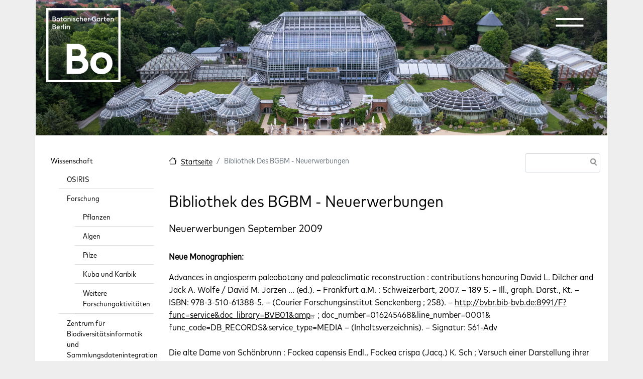

--- FILE ---
content_type: text/html; charset=UTF-8
request_url: https://www.bgbm.org/de/neuerwerbungen-seit-2001/bibliothek-des-bgbm-neuerwerbungen-15
body_size: 24243
content:
<!DOCTYPE html>
<html lang="de" dir="ltr" prefix="og: https://ogp.me/ns#">
  <head>
	<meta charset="utf-8" />
<style>#block-boberlin-barrio-cheeseburgermenu, #block-boberlin-barrio-cheeseburgermenutrigger {--cheese-aside-bg-color: rgba( 36, 148, 219, 1);--cheese-aside-text-color: rgba( 255, 255, 255, 1);--cheese-main-bg-color: rgba( 255, 255, 255, 1);--cheese-main-text-color: rgba( 0, 0, 0, 1);--cheese-trigger-color: rgba( 7, 35, 176, 1);--cheese-trigger-bg-color: rgba( 67, 222, 249, 1);--cheese-scrollbar-color: rgba( 180, 245, 253, 1);}</style>
<script>var _paq = _paq || [];(function(){var u=(("https:" == document.location.protocol) ? "https://www.bgbm.org/matomo/" : "http://www.bgbm.org/matomo/");_paq.push(["setSiteId", "1"]);_paq.push(["setTrackerUrl", u+"matomo.php"]);_paq.push(["setDoNotTrack", 1]);if (!window.matomo_search_results_active) {_paq.push(["trackPageView"]);}_paq.push(["setIgnoreClasses", ["no-tracking","colorbox"]]);_paq.push(["enableLinkTracking"]);var d=document,g=d.createElement("script"),s=d.getElementsByTagName("script")[0];g.type="text/javascript";g.defer=true;g.async=true;g.src=u+"matomo.js";s.parentNode.insertBefore(g,s);})();</script>
<meta name="description" content="Neuerwerbungen September 2009  Neue Monographien:" />
<link rel="canonical" href="https://www.bgbm.org/de/neuerwerbungen-seit-2001/bibliothek-des-bgbm-neuerwerbungen-15" />
<meta property="og:site_name" content="Botanischer Garten Berlin" />
<meta property="og:type" content="Seite einfach" />
<meta property="og:url" content="https://www.bgbm.org/de/neuerwerbungen-seit-2001/bibliothek-des-bgbm-neuerwerbungen-15" />
<meta property="og:description" content="Neuerwerbungen September 2009  Neue Monographien:" />
<meta property="og:image:type" content="image/jpeg" />
<meta property="og:updated_time" content="2013-02-06T19:51:24+01:00" />
<meta property="article:modified_time" content="2013-02-06T19:51:24+01:00" />
<meta name="Generator" content="Drupal 10 (https://www.drupal.org)" />
<meta name="MobileOptimized" content="width" />
<meta name="HandheldFriendly" content="true" />
<meta name="viewport" content="width=device-width, initial-scale=1, shrink-to-fit=no" />
<meta http-equiv="x-ua-compatible" content="ie=edge" />
<link rel="icon" href="/sites/default/files/favicon-32x32_0.png" type="image/png" />
<link rel="alternate" hreflang="de" href="https://www.bgbm.org/de/neuerwerbungen-seit-2001/bibliothek-des-bgbm-neuerwerbungen-15" />
<link rel="alternate" hreflang="en" href="https://www.bgbm.org/en/new-acquisitions-2001/library-bgbm-new-acquisitions-33" />

	<title>Bibliothek des BGBM - Neuerwerbungen | Botanischer Garten Berlin</title>
	<link rel="stylesheet" media="all" href="/core/modules/system/css/components/align.module.css?t97ixf" />
<link rel="stylesheet" media="all" href="/core/modules/system/css/components/fieldgroup.module.css?t97ixf" />
<link rel="stylesheet" media="all" href="/core/modules/system/css/components/container-inline.module.css?t97ixf" />
<link rel="stylesheet" media="all" href="/core/modules/system/css/components/clearfix.module.css?t97ixf" />
<link rel="stylesheet" media="all" href="/core/modules/system/css/components/details.module.css?t97ixf" />
<link rel="stylesheet" media="all" href="/core/modules/system/css/components/hidden.module.css?t97ixf" />
<link rel="stylesheet" media="all" href="/core/modules/system/css/components/item-list.module.css?t97ixf" />
<link rel="stylesheet" media="all" href="/core/modules/system/css/components/js.module.css?t97ixf" />
<link rel="stylesheet" media="all" href="/core/modules/system/css/components/nowrap.module.css?t97ixf" />
<link rel="stylesheet" media="all" href="/core/modules/system/css/components/position-container.module.css?t97ixf" />
<link rel="stylesheet" media="all" href="/core/modules/system/css/components/reset-appearance.module.css?t97ixf" />
<link rel="stylesheet" media="all" href="/core/modules/system/css/components/resize.module.css?t97ixf" />
<link rel="stylesheet" media="all" href="/core/modules/system/css/components/system-status-counter.css?t97ixf" />
<link rel="stylesheet" media="all" href="/core/modules/system/css/components/system-status-report-counters.css?t97ixf" />
<link rel="stylesheet" media="all" href="/core/modules/system/css/components/system-status-report-general-info.css?t97ixf" />
<link rel="stylesheet" media="all" href="/core/modules/system/css/components/tablesort.module.css?t97ixf" />
<link rel="stylesheet" media="all" href="/modules/contrib/cheeseburger_menu/css/cheeseburger_menu.css?t97ixf" />
<link rel="stylesheet" media="all" href="/modules/contrib/ckeditor_accordion/css/accordion.frontend.css?t97ixf" />
<link rel="stylesheet" media="all" href="/modules/contrib/extlink/extlink.css?t97ixf" />
<link rel="stylesheet" media="all" href="/core/modules/layout_discovery/layouts/onecol/onecol.css?t97ixf" />
<link rel="stylesheet" media="all" href="/themes/contrib/bootstrap_barrio/css/components/variables.css?t97ixf" />
<link rel="stylesheet" media="all" href="/themes/contrib/bootstrap_barrio/css/components/user.css?t97ixf" />
<link rel="stylesheet" media="all" href="/themes/contrib/bootstrap_barrio/css/components/progress.css?t97ixf" />
<link rel="stylesheet" media="all" href="/themes/contrib/bootstrap_barrio/css/components/node.css?t97ixf" />
<link rel="stylesheet" media="all" href="//cdn.jsdelivr.net/npm/bootstrap@5.2.0/dist/css/bootstrap.min.css" />
<link rel="stylesheet" media="all" href="/themes/custom/boberlin_barrio/css/style.css?t97ixf" />
<link rel="stylesheet" media="all" href="/themes/custom/boberlin_barrio/css/colors.css?t97ixf" />
<link rel="stylesheet" media="all" href="/libraries/bootstrap/dist/css/bootstrap.min.css?t97ixf" />
<link rel="stylesheet" media="all" href="/themes/contrib/bootstrap_barrio/css/components/bootstrap-icons.css?t97ixf" />
<link rel="stylesheet" media="all" href="//use.fontawesome.com/releases/v5.13.0/css/all.css" />
<link rel="stylesheet" media="all" href="/themes/contrib/bootstrap_barrio/css/components/affix.css?t97ixf" />
<link rel="stylesheet" media="all" href="/themes/contrib/bootstrap_barrio/css/components/book.css?t97ixf" />
<link rel="stylesheet" media="all" href="/themes/contrib/bootstrap_barrio/css/components/contextual.css?t97ixf" />
<link rel="stylesheet" media="all" href="/themes/contrib/bootstrap_barrio/css/components/feed-icon.css?t97ixf" />
<link rel="stylesheet" media="all" href="/themes/contrib/bootstrap_barrio/css/components/field.css?t97ixf" />
<link rel="stylesheet" media="all" href="/themes/contrib/bootstrap_barrio/css/components/header.css?t97ixf" />
<link rel="stylesheet" media="all" href="/themes/contrib/bootstrap_barrio/css/components/help.css?t97ixf" />
<link rel="stylesheet" media="all" href="/themes/contrib/bootstrap_barrio/css/components/icons.css?t97ixf" />
<link rel="stylesheet" media="all" href="/themes/contrib/bootstrap_barrio/css/components/image-button.css?t97ixf" />
<link rel="stylesheet" media="all" href="/themes/contrib/bootstrap_barrio/css/components/item-list.css?t97ixf" />
<link rel="stylesheet" media="all" href="/themes/contrib/bootstrap_barrio/css/components/list-group.css?t97ixf" />
<link rel="stylesheet" media="all" href="/themes/contrib/bootstrap_barrio/css/components/media.css?t97ixf" />
<link rel="stylesheet" media="all" href="/themes/contrib/bootstrap_barrio/css/components/page.css?t97ixf" />
<link rel="stylesheet" media="all" href="/themes/contrib/bootstrap_barrio/css/components/search-form.css?t97ixf" />
<link rel="stylesheet" media="all" href="/themes/contrib/bootstrap_barrio/css/components/shortcut.css?t97ixf" />
<link rel="stylesheet" media="all" href="/themes/contrib/bootstrap_barrio/css/components/sidebar.css?t97ixf" />
<link rel="stylesheet" media="all" href="/themes/contrib/bootstrap_barrio/css/components/site-footer.css?t97ixf" />
<link rel="stylesheet" media="all" href="/themes/contrib/bootstrap_barrio/css/components/skip-link.css?t97ixf" />
<link rel="stylesheet" media="all" href="/themes/contrib/bootstrap_barrio/css/components/table.css?t97ixf" />
<link rel="stylesheet" media="all" href="/themes/contrib/bootstrap_barrio/css/components/tabledrag.css?t97ixf" />
<link rel="stylesheet" media="all" href="/themes/contrib/bootstrap_barrio/css/components/tableselect.css?t97ixf" />
<link rel="stylesheet" media="all" href="/themes/contrib/bootstrap_barrio/css/components/tablesort-indicator.css?t97ixf" />
<link rel="stylesheet" media="all" href="/themes/contrib/bootstrap_barrio/css/components/ui.widget.css?t97ixf" />
<link rel="stylesheet" media="all" href="/themes/contrib/bootstrap_barrio/css/components/tabs.css?t97ixf" />
<link rel="stylesheet" media="all" href="/themes/contrib/bootstrap_barrio/css/components/toolbar.css?t97ixf" />
<link rel="stylesheet" media="all" href="/themes/contrib/bootstrap_barrio/css/components/vertical-tabs.css?t97ixf" />
<link rel="stylesheet" media="all" href="/themes/contrib/bootstrap_barrio/css/components/views.css?t97ixf" />
<link rel="stylesheet" media="all" href="/themes/contrib/bootstrap_barrio/css/components/webform.css?t97ixf" />
<link rel="stylesheet" media="all" href="/themes/contrib/bootstrap_barrio/css/components/ui-dialog.css?t97ixf" />
<link rel="stylesheet" media="all" href="/themes/contrib/bootstrap_barrio/css/colors/messages/messages-white.css?t97ixf" />
<link rel="stylesheet" media="all" href="/core/../themes/contrib/bootstrap_barrio/components/breadcrumb/breadcrumb.css?t97ixf" />
<link rel="stylesheet" media="all" href="/core/../themes/contrib/bootstrap_barrio/components/menu/menu.css?t97ixf" />
<link rel="stylesheet" media="print" href="/themes/contrib/bootstrap_barrio/css/print.css?t97ixf" />
<link rel="stylesheet" media="all" href="/sites/default/files/asset_injector/css/anpassungen-5dab46fc67cfa3e9bc3dac7c07fe2225.css?t97ixf" />
<link rel="stylesheet" media="all" href="/sites/default/files/asset_injector/css/boberlin-1b53f020051505124fb2e8320c965459.css?t97ixf" />
<link rel="stylesheet" media="all" href="/sites/default/files/asset_injector/css/book_navi-15966112296ad4d4e7e4a27eda397547.css?t97ixf" />
<link rel="stylesheet" media="all" href="/sites/default/files/asset_injector/css/circle_of_life-c231e269b8c885db147fda6ce7a2ca52.css?t97ixf" />
<link rel="stylesheet" media="all" href="/sites/default/files/asset_injector/css/hidden-2fc5ce87c36df7d6f0a0b2f0e79c25cb.css?t97ixf" />
<link rel="stylesheet" media="all" href="/sites/default/files/asset_injector/css/new_header-5177343b0eeaf90d00e9332f335536de.css?t97ixf" />
<link rel="stylesheet" media="all" href="/sites/default/files/asset_injector/css/ticket_ausblenden-9b68003604825a88d255977d149136c6.css?t97ixf" />

	
	<meta name="viewport" content="width=1140, initial-scale=0.3">
	<style>
	  .container {
		width: 1140px;
		max-width: none !important;
	  }
	
	  .container .container {
		width: unset;
	  }
	</style>
	

  </head>
  <body class="layout-one-sidebar layout-sidebar-first has-featured-top page-node-298 path-node node--type-page">
	<a href="#main-content" class="visually-hidden-focusable">
	  Direkt zum Inhalt
	</a>
	
	  <div class="dialog-off-canvas-main-canvas" data-off-canvas-main-canvas>
    
<div id="page-wrapper">
  <div id="page">
    <header id="header" class="header" role="banner" aria-label="Kopfzeile der Website">


<div id="boHeader" class="container">
  <div id="boHeaderLeft">
    <div id="boHeaderLeftFU">
        <div id="block-fulogo" class="block-content-basic block block-block-content block-block-contenteed7f91e-c65b-4453-999e-487b28a3f084">
  
    
      <div class="content">
        <div class="layout layout--onecol">
    <div  class="layout__region layout__region--content">
      <div class="block block-layout-builder block-field-blockblock-contentbasicbody">
  
    
      <div class="content">
      
            <div class="clearfix text-formatted field field--name-body field--type-text-with-summary field--label-hidden field__item"><p><a href="http://www.fu-berlin.de/" target="_blank"><img src="https://www.bgbm.org/themes/custom/boberlin_barrio/images/logo_fu.png" alt="Logo Freie Universität Berlin"></a></p>
</div>
      
    </div>
  </div>

    </div>
  </div>

    </div>
  </div>


    </div>
      <div id="boHeaderLeftBo">
        
      </div>  
  </div>
  <div id="boHeaderRight">
    <div id="boHeaderRightNavi">
      
    </div>
    <div id="boHeaderRightExit">
        <section class="row region region-header-form">
    <div id="block-boberlin-barrio-logo" class="block-content-basic block block-block-content block-block-contentd24afd9f-617d-43bc-9862-b8af1b46b783">
  
    
      <div class="content">
        <div class="layout layout--onecol">
    <div  class="layout__region layout__region--content">
      <div class="block block-layout-builder block-field-blockblock-contentbasicbody">
  
    
      <div class="content">
      
            <div class="clearfix text-formatted field field--name-body field--type-text-with-summary field--label-hidden field__item"><svg class="logo-bo" role="img" viewBox="0 0 2048 2048" aria-labelledby="logo-bo"><g pointer-events="bounding-box"><a href="https://bo.berlin"><title id="logo-bo">Botanischer Garten Berlin</title><g fill="#fff" fill-rule="evenodd"><path d="M0 2048h2048V0H0v2048zm61.759-61.795h1924.446V61.759H61.759v1924.446z" /><path d="M565.41 584.782h21.004v-60.186c3.813-11.293 12.052-16.834 22.768-16.834 14.128 0 21.781 11.1 21.781 21.397v55.623h21.013v-55.98c0-24.661-15.087-41.075-38.788-41.075-9.94 0-20.09 3.256-26.774 10.488v-8.96H565.41v95.527zm-47.777 0h21.003v-95.528h-21.003v95.528zm0-114.08h21.013c2.276-2.67 3.447-5.926 3.447-9.154 0-7.654-6.319-13.945-13.936-13.945-7.653 0-13.944 6.291-13.944 13.945 0 3.612 1.335 6.675 3.42 9.153zm-47.769 114.08h21.004V449.14h-21.004v135.642zm-70.125 0h21.013v-64.219c4.197-8.019 12.015-11.466 21.004-11.466 4.005 0 7.653.393 10.515 1.335v-21.955a41.11 41.11 0 00-6.867-.558c-10.323 0-18.562 3.43-24.652 10.69v-9.355h-21.013v95.528zm-68.031-77.77c12.61 0 21.598 6.51 24.076 19.504H306.67c3.448-12.052 13.744-19.504 25.037-19.504zm1.893 79.297c16.834 0 30.778-7.069 38.98-16.606l-14.127-15.115c-4.956 5.569-13.387 10.909-24.853 10.909-14.33 0-25.402-9.18-27.515-22.76H378.9v-5.733c-1.335-30.577-19.111-49.277-45.656-49.277-27.908 0-48.948 21.37-48.948 49.277 0 27.935 21.04 49.305 49.305 49.305zm-137.197-80.047v-36.704h22.924c13.579 0 20.483 8.403 20.483 18.334 0 10.35-6.904 18.37-20.483 18.37h-22.924zm0 57.9v-39.008h29.828c15.27 0 22.732 8.595 22.732 19.696 0 11.1-7.462 19.312-22.732 19.312h-29.828zm-22.156 20.62h51.984c26.179 0 45.07-15.28 45.07-38.981 0-16.807-9.153-27.88-21.753-33.22 8.01-5.734 12.573-14.164 12.573-26.38 0-20.09-15.252-37.061-39.932-37.061h-47.942v135.642zM1774.084 368.074h21.004V307.89c3.813-11.293 12.052-16.835 22.732-16.835 14.164 0 21.818 11.101 21.818 21.397v55.623h20.985v-55.98c0-24.651-15.088-41.074-38.761-41.074-9.967 0-20.09 3.255-26.774 10.497v-8.96h-21.004v95.517zm-68.031-77.77c12.6 0 21.589 6.511 24.067 19.505h-49.113c3.457-12.043 13.753-19.504 25.046-19.504zm1.893 79.297c16.834 0 30.77-7.059 38.98-16.605l-14.136-15.106c-4.947 5.56-13.378 10.9-24.844 10.9-14.329 0-25.402-9.18-27.524-22.76h72.823v-5.733c-1.335-30.578-19.12-49.277-45.665-49.277-27.908 0-48.939 21.37-48.939 49.277 0 27.935 21.031 49.304 49.305 49.304zm-124.377-78.345h13.945v47.795c0 18.142 10.872 29.023 29.215 29.023h18.525V348.79h-13.185c-10.882 0-13.552-4.399-13.552-14.137v-43.397h24.46l4.59-18.7h-29.05V243.89l-21.003 10.323v18.343h-18.535l4.59 18.7zm-68.425 76.818h21.013v-64.218c4.197-8.01 12.015-11.467 21.004-11.467 4.005 0 7.654.394 10.516 1.345V271.77c-2.113-.357-4.39-.549-6.867-.549-10.324 0-18.535 3.42-24.653 10.68v-9.345h-21.013v95.518zm-73.207-18.507c-16.248 0-27.706-12.628-27.706-29.27 0-16.606 11.458-29.243 27.707-29.243 10.524 0 20.29 5.176 25.438 12.994v32.498c-5.148 7.845-14.914 13.02-25.438 13.02zm25.44 18.507h21.003v-95.518h-21.004v7.068c-6.684-5.349-15.472-8.604-25.63-8.604-28.274 0-49.086 21.37-49.086 49.277 0 27.935 20.812 49.304 49.085 49.304 10.16 0 18.947-3.054 25.631-8.403v6.876zm-141.413 1.527c19.12 0 37.262-6.483 49.862-17.355v-63.633h-49.66l-9.766 21.36h37.28v31.364c-7.654 4.783-17.776 7.26-27.716 7.26-26.764 0-46.826-21.204-46.826-48.362 0-27.121 20.062-48.353 46.826-48.353 13.387 0 26.774 5.367 35.15 14.356l14.328-15.691c-12.408-12.967-30.166-19.65-49.478-19.65-38.423 0-69.366 30.165-69.366 69.338 0 39.182 30.943 69.366 69.366 69.366zm-177.32-1.527h20.976v-64.218c4.206-8.01 12.052-11.467 21.04-11.467 4.005 0 7.645.394 10.516 1.345V271.77c-2.112-.357-4.398-.549-6.904-.549-10.323 0-18.525 3.42-24.652 10.68v-9.345h-20.976v95.518zm-68.06-77.77c12.629 0 21.617 6.511 24.095 19.505h-49.112c3.42-12.043 13.743-19.504 25.018-19.504zm1.921 79.297c16.834 0 30.77-7.059 38.981-16.605l-14.137-15.106c-4.983 5.56-13.386 10.9-24.844 10.9-14.329 0-25.402-9.18-27.523-22.76h72.823v-5.733c-1.336-30.578-19.12-49.277-45.693-49.277-27.88 0-48.911 21.37-48.911 49.277 0 27.935 21.03 49.304 49.304 49.304zm-154.954-1.527h20.976V307.89c3.84-11.293 12.052-16.835 22.76-16.835 14.164 0 21.79 11.101 21.79 21.397v55.623h21.004v-55.98c0-24.651-15.079-41.074-38.79-41.074-9.93 0-20.061 3.255-26.764 10.497v-49.085h-20.976v135.642zm-56.601 1.527c15.307 0 27.715-6.282 36.512-15.828l-14.33-14.722c-4.983 5.734-12.243 10.132-22.182 10.132-16.25 0-27.707-12.244-27.707-28.886 0-16.606 11.458-28.85 27.707-28.85 9.94 0 17.2 4.399 22.183 10.123l14.329-14.713c-8.797-9.546-21.205-15.837-36.512-15.837-28.265 0-49.277 21.37-49.277 49.277 0 27.935 21.012 49.304 49.277 49.304zm-97.247 0c20.254 0 34.199-11.63 34.199-28.465 0-14.914-8.989-23.317-25.018-29.626l-6.895-2.478c-8.988-3.621-12.244-6.676-12.244-11.66 0-4.781 4.984-7.653 10.543-7.653 6.127 0 10.717 2.67 13.945 8.605l15.472-10.69c-7.069-11.85-17.566-16.614-29.81-16.614-17.776 0-30.742 11.467-30.742 26.938 0 12.994 7.04 23.125 23.29 29.435l6.675 2.67c8.824 3.255 12.829 6.483 12.829 12.052 0 5.148-4.984 8.787-12.244 8.787-9.574 0-14.914-4.39-19.504-12.235l-16.03 11.458c7.819 13.36 20.428 19.476 35.534 19.476zm-73.563-1.527h21.003v-95.518H700.14v95.518zm0-114.08h21.003c2.286-2.67 3.42-5.926 3.42-9.153 0-7.654-6.282-13.945-13.908-13.945-7.653 0-13.944 6.291-13.944 13.945 0 3.612 1.335 6.675 3.429 9.153zm-111.41 114.08h21.003V307.89c3.813-11.293 12.052-16.835 22.76-16.835 14.136 0 21.79 11.101 21.79 21.397v55.623h21.003v-55.98c0-24.651-15.078-41.074-38.78-41.074-9.939 0-20.098 3.255-26.773 10.497v-8.96h-21.004v95.517zm-73.18-18.507c-16.25 0-27.743-12.628-27.743-29.27 0-16.606 11.494-29.243 27.743-29.243 10.488 0 20.254 5.176 25.402 12.994v32.498c-5.148 7.845-14.914 13.02-25.402 13.02zm25.402 18.507h21.004v-95.518h-21.004v7.068c-6.675-5.349-15.472-8.604-25.594-8.604-28.301 0-49.113 21.37-49.113 49.277 0 27.935 20.812 49.304 49.113 49.304 10.122 0 18.919-3.054 25.594-8.403v6.876zm-149.806-76.818h13.935v47.795c0 18.142 10.881 29.023 29.215 29.023h18.535V348.79h-13.158c-10.909 0-13.58-4.399-13.58-14.137v-43.397h24.461l4.59-18.7h-29.05V243.89l-21.013 10.323v18.343h-18.526l4.59 18.7zM333.794 369.6c28.301 0 49.506-21.37 49.506-49.304 0-27.908-21.205-49.277-49.506-49.277-28.492 0-49.469 21.37-49.469 49.277 0 27.935 20.977 49.304 49.47 49.304zm0-20.034c-16.44 0-27.907-12.628-27.907-29.27 0-16.606 11.466-29.243 27.907-29.243 16.25 0 27.908 12.637 27.908 29.243 0 16.642-11.659 29.27-27.908 29.27zm-137.397-60.012V252.85h22.933c13.579 0 20.473 8.412 20.473 18.343 0 10.342-6.894 18.36-20.473 18.36h-22.933zm0 57.9v-39.009h29.827c15.28 0 22.732 8.596 22.732 19.697 0 11.1-7.452 19.312-22.732 19.312h-29.827zm-22.147 20.62h51.974c26.189 0 45.08-15.28 45.08-38.982 0-16.806-9.153-27.88-21.762-33.22 8.019-5.733 12.582-14.164 12.582-26.38 0-20.09-15.252-37.06-39.932-37.06H174.25v135.641zM1520.527 1219.663c-173.873 0-304.98 130.65-304.98 303.874 0 173.251 131.107 303.891 304.98 303.891 173.901 0 305.035-130.64 305.035-303.891 0-173.224-131.134-303.874-305.035-303.874m152.385 303.874c0 92.875-64.072 160.257-152.385 160.257-88.257 0-152.33-67.382-152.33-160.257 0-92.848 64.073-160.24 152.33-160.24 88.313 0 152.385 67.392 152.385 160.24M1046.08 1376.259c42.164-37.143 63.515-88.56 63.515-153.116 0-134.18-104.534-231.59-248.552-231.59H565.06v826.827h319.71c164.29 0 279.039-99.88 279.039-242.892 0-88.34-42.611-159.882-117.73-199.23m-201.98-47.063H721.111v-191.787H844.1c65.791 0 108.302 37.637 108.302 95.921 0 59.134-41.487 95.866-108.302 95.866m40.673 342.186h-163.66v-205.319h163.66c76.297 0 121.843 38.807 121.843 103.775 0 64.53-44.403 101.544-121.843 101.544" /></g></a></g></svg></div>
      
    </div>
  </div>

    </div>
  </div>

    </div>
  </div>
<div id="block-boberlin-barrio-headermenulinks" class="block-content-basic block block-block-content block-block-contentc44a1648-f28b-4ba3-9383-1b5304fe19af">
  
    
      <div class="content">
        <div class="layout layout--onecol">
    <div  class="layout__region layout__region--content">
      <div class="block block-layout-builder block-field-blockblock-contentbasicbody">
  
    
      <div class="content">
      
            <div class="clearfix text-formatted field field--name-body field--type-text-with-summary field--label-hidden field__item"><ul class="clearfix nav" data-component-id="bootstrap_barrio:menu">
<li class="nav-item menu-item--collapsed"><a class="nav-link nav-link--de-ihre-ansprechpartnerinnen" href="https://bo.berlin/de/ihre-ansprechpartnerinnen" title="Kontakt" data-drupal-link-system-path="node/1581">Kontakt</a></li>
<li class="nav-item menu-item--collapsed"><a class="nav-link nav-link--de-press" href="https://bo.berlin/de/press" title="Zum Pressebereich" data-drupal-link-system-path="node/1128">Presse</a></li>
</ul>
</div>
      
    </div>
  </div>

    </div>
  </div>

    </div>
  </div>
<div class="language-switcher-language-url block block-language block-language-blocklanguage-interface" id="block-sprachumschalter" role="navigation">
  
    
      <div class="content">
      

  <nav class="links nav links-inline"><span hreflang="de" data-drupal-link-system-path="node/298" class="de nav-link is-active" aria-current="page"><a href="/de/neuerwerbungen-seit-2001/bibliothek-des-bgbm-neuerwerbungen-15" class="language-link is-active" hreflang="de" data-drupal-link-system-path="node/298" aria-current="page">DE</a></span><span hreflang="en" data-drupal-link-system-path="node/298" class="en nav-link"><a href="/en/new-acquisitions-2001/library-bgbm-new-acquisitions-33" class="language-link" hreflang="en" data-drupal-link-system-path="node/298">EN</a></span></nav>

    </div>
  </div>
<div style="display: none;" class="block-cheeseburgermenu-container block-cheeseburgermenu-container--with-navigation block block-cheeseburger-menu" id="block-boberlin-barrio-cheeseburgermenu">
  
    
      <div class="content">
      	<div class="cheeseburger-menu__side-menu">
		<div class="cheeseburger-menu__side-trigger" data-cheeseburger-close="true"><?xml version="1.0" encoding="utf-8"?>
<!-- Generator: Adobe Illustrator 19.1.0, SVG Export Plug-In . SVG Version: 6.00 Build 0)  -->
<svg version="1.1" xmlns="http://www.w3.org/2000/svg" xmlns:xlink="http://www.w3.org/1999/xlink" x="0px" y="0px" width="24px"
	 height="24px" viewBox="0 0 24 24" enable-background="new 0 0 24 24" xml:space="preserve">
<g id="Bounding_Boxes">
	<path fill="none" d="M0,0h24v24H0V0z"/>
</g>
<g id="Rounded">
	<path d="M18.3,5.71L18.3,5.71c-0.39-0.39-1.02-0.39-1.41,0L12,10.59L7.11,5.7c-0.39-0.39-1.02-0.39-1.41,0l0,0
		c-0.39,0.39-0.39,1.02,0,1.41L10.59,12L5.7,16.89c-0.39,0.39-0.39,1.02,0,1.41h0c0.39,0.39,1.02,0.39,1.41,0L12,13.41l4.89,4.89
		c0.39,0.39,1.02,0.39,1.41,0l0,0c0.39-0.39,0.39-1.02,0-1.41L13.41,12l4.89-4.89C18.68,6.73,18.68,6.09,18.3,5.71z"/>
</g>
</svg>
</div>

		      						</div>

<div class="cheeseburger-menu__main-navigation-area">
				<div  data-cheeseburger-id="menu-menu-hauptmenu-de" >
						<ul
				class="cheeseburger-menu__mainmenu">
															<li  class="menu-link cheeseburger-menu__item menu-hauptmenu-de__item cheeseburger-menu__item--is-expanded" data-cheeseburger-default-expand="">
					<a class="cheeseburger-menu__item-label" href="/de/ihr-besuch/oeffnungszeiten-und-ticketkauf">
				<span>Ihr Besuch</span>
			</a>
		
			</li>

											<li  class="menu-link cheeseburger-menu__item menu-hauptmenu-de__item cheeseburger-menu__item--is-expanded" data-cheeseburger-default-expand="">
					<a class="cheeseburger-menu__item-label" href="/de/aktuelles">
				<span>Aktuelles</span>
			</a>
		
			</li>

											<li  class="menu-link cheeseburger-menu__item menu-hauptmenu-de__item cheeseburger-menu__item--is-expanded" data-cheeseburger-default-expand="">
					<a class="cheeseburger-menu__item-label" href="/de/garten/willkommen-im-garten">
				<span>Garten</span>
			</a>
		
			</li>

											<li  class="menu-link cheeseburger-menu__item menu-hauptmenu-de__item cheeseburger-menu__item--is-expanded" data-cheeseburger-default-expand="">
					<a class="cheeseburger-menu__item-label" href="/de/willkommen-im-botanischen-museum-berlin">
				<span>Museum</span>
			</a>
		
			</li>

											<li  class="menu-link cheeseburger-menu__item menu-hauptmenu-de__item cheeseburger-menu__item--is-expanded in-active-trail" data-cheeseburger-default-expand="">
					<a class="cheeseburger-menu__item-label" href="/de/forschung">
				<span>Wissenschaft</span>
			</a>
		
			</li>

							</ul>
		</div>
	</div>


    </div>
  </div>
<div id="block-boberlin-barrio-cheeseburgermenutrigger" class="block block-cheeseburger-menu block-cheeseburger-menu-trigger">
  
    
      <div class="content">
      <div class="block-cheeseburgermenu__trigger-element" data-cheeseburger-id="block-boberlin-barrio-cheeseburgermenu">
    <span></span>
    <span></span>
    <span></span>
</div>

    </div>
  </div>

  </section>

    </div>
  </div>
</div>



                        <nav class="navbar navbar-dark bg-transparent" id="navbar-top">
                    <div class="container">
                        
              
                                  </div>
                    </nav>
                <nav class="navbar navbar-dark bg-transparent navbar-expand-sm" id="navbar-main">
                    <div class="container">
                      
                          <button class="navbar-toggler collapsed" type="button" data-bs-toggle="collapse" data-bs-target="#CollapsingNavbar" aria-controls="CollapsingNavbar" aria-expanded="false" aria-label="Toggle navigation"><span class="navbar-toggler-icon"></span></button>
              <div class="collapse navbar-collapse justify-content-end" id="CollapsingNavbar">
                                
                                  <div class="form-inline navbar-form justify-content-end">
                   
                  </div>
                                	            </div>
                                            </div>
                  </nav>
          </header>
          <div class="highlighted container">
        <aside class="container section clearfix" role="complementary">
            <div data-drupal-messages-fallback class="hidden"></div>


        </aside>
      </div>
                      <div class="featured-top">
          <aside class="featured-top__inner section container clearfix" role="complementary">
              <section class="row region region-featured-top">
    <div id="block-boberlin-barrio-header1" class="block-content-basic block block-block-content block-block-content0c3a1702-c52a-47b5-8330-cb12fa1198ab">
  
    
      <div class="content">
        <div class="layout layout--onecol">
    <div  class="layout__region layout__region--content">
      <div class="block block-layout-builder block-field-blockblock-contentbasicbody">
  
    
      <div class="content">
      
            <div class="clearfix text-formatted field field--name-body field--type-text-with-summary field--label-hidden field__item"><p><img src="https://www.bgbm.org/sites/default/files/2025-01/DJI_0320-cBO-FotoJonAJuarez_0_0.jpeg" width="1920" height="1279" alt="Gewächshäuser aus der Vogelperspektive  " loading="lazy"></p>
</div>
      
    </div>
  </div>

    </div>
  </div>

    </div>
  </div>

  </section>

          </aside>
        </div>
              <div id="main-wrapper" class="layout-main-wrapper clearfix">
              <div id="main" class="container">
          
          <div class="row row-offcanvas row-offcanvas-left clearfix">
              <main class="main-content col" id="content" role="main">
                <section class="section">
                  <a href="#main-content" id="main-content" tabindex="-1"></a>
                    <div id="block-boberlin-barrio-breadcrumbs" class="block block-system block-system-breadcrumb-block">
  
    
      <div class="content">
      
  <nav role="navigation" aria-label="breadcrumb" style="">
  <ol class="breadcrumb">
            <li class="breadcrumb-item">
        <a href="/de">Startseite</a>
      </li>
                <li class="breadcrumb-item active">
        Bibliothek Des BGBM - Neuerwerbungen
      </li>
        </ol>
</nav>


    </div>
  </div>
<div class="search-block-form block block-search block-search-form-block" data-drupal-selector="search-block-form" id="block-boberlin-barrio-search-form-footer" role="search">
  
    
    <div class="content container-inline">
        <div class="content container-inline">
      <form action="/de/search/node" method="get" id="search-block-form" accept-charset="UTF-8" class="search-form search-block-form form-row">
  




        
  <div class="js-form-item js-form-type-search form-type-search js-form-item-keys form-item-keys form-no-label mb-3">
          <label for="edit-keys" class="visually-hidden">Suche</label>
                    <input title="Die Begriffe eingeben, nach denen gesucht werden soll." data-drupal-selector="edit-keys" type="search" id="edit-keys" name="keys" value="" size="15" maxlength="128" class="form-search form-control" />

                      </div>
<div data-drupal-selector="edit-actions" class="form-actions js-form-wrapper form-wrapper mb-3" id="edit-actions"><button data-drupal-selector="edit-submit" type="submit" id="edit-submit" value="Suche" class="button js-form-submit form-submit btn btn-outline-primary">Suche</button>
</div>

</form>

    </div>
  
  </div>
</div>
<div id="block-boberlin-barrio-page-title" class="block block-core block-page-title-block">
  
    
      <div class="content">
      
  <h1 class="title"><span>
  Bibliothek des BGBM - Neuerwerbungen
</span>
</h1>


    </div>
  </div>
<div id="block-boberlin-barrio-content" class="block block-system block-system-main-block">
  
    
      <div class="content">
      

<article data-history-node-id="298" class="node node--type-page node--view-mode-full clearfix">
  <header>
    
        
      </header>
  <div class="node__content clearfix">
    
  <div class="clearfix text-formatted field field--name-body field--type-text-with-summary field--label-visually_hidden">
    <div class="field__label visually-hidden">Body</div>
              <div class="field__item"><h3>Neuerwerbungen September 2009<br>&nbsp;</h3>
<p><b>Neue Monographien:</b></p>
<p>Advances in angiosperm paleobotany and paleoclimatic reconstruction : contributions honouring David L. Dilcher and Jack A. Wolfe / David M. Jarzen ... (ed.). – Frankfurt a.M. : Schweizerbart, 2007. – 189 S. – Ill., graph. Darst., Kt. – ISBN: 978-3-510-61388-5. – (Courier Forschungsinstitut Senckenberg ; 258). – <a href="http://bvbr.bib-bvb.de:8991/F?func=service&amp;doc_library=BVB01&amp;amp">http://bvbr.bib-bvb.de:8991/F?func=service&amp;doc_library=BVB01&amp;amp</a>; doc_number=016245468&amp;line_number=0001&amp; func_code=DB_RECORDS&amp;service_type=MEDIA – (Inhaltsverzeichnis). – Signatur: 561-Adv<br><br>Die alte Dame von Schönbrunn : Fockea capensis Endl., Fockea crispa (Jacq.) K. Sch ; Versuch einer Darstellung ihrer Geschichte / [zsgest.] von Ernst Zecher. – Wien : Zecher, 2008. – Getr. Zählung. – zahlr. Ill., Kt. – Enth. 20 Sonderdr. aus verschiedenen Zeitschr. – Signatur: 254 FOC-Zec<br><br>Angius, Roberto : Boschi e boscaglie ripariali del Sulcis-Iglesiente (Sardegna Sud-Occidentale, Italia) / Roberto Angius ; Gianluigi Bacchetta. – Camerino : Dip. di Botanica ed Ecologia, Univ. di Camerino, 2009. – 63 S. – Ill., graph. Darst., Kt. – (Braun-Blanquetia ; 45) Signatur: I 22-45<br><br>Arnold, Günter R. : Novye dlja mikoflory Litovskoj SSR dannye / G. R. V. Arnolʹd. – [Sonderdr.]. – Vilnius : Valstybinė Politinės ir Mokslinės Literatūros Leidykla, 1969. – S. 25-28. – In kyrill. Schr., russ.; Nomenklatur in lat. Schr. – Aus: Lietuvos TSR Mokslų Akademijos darbai : Serija C ; 3,50. – Signatur: S FUN-Arn 4'<br><br>Bärtels, Andreas : Gehölzvermehrung : Aussaat, Veredlung, Steckholz, Stecklinge ; 14 Tabellen / Andreas Bärtels. – 5. Aufl. – Stuttgart : Ulmer, 2008. – 212 S. – zahlr. Ill., graph. Darst. – ISBN: 978-3-8001-5186-8. – Standort: Gartenbüro<br><br>Berlèse, Lorenzo : Beschreibung und Cultur der Camellia : nebst zwei Tabellen ; deren eine die Namen von ungefähr 260 Varietäten in Farbe, Gestalt der Blüthen, die Gattung oder die Varietät, welche sie hervorgebracht hat, den Ort ihres Ursprungs und den Zeitraum ihrer Einführung in Europa; die zweite aber, in zwei aufsteigenden Abstufungen, die Schattirungen der, den bekannten Camellien eigenthümlichen Farben und ihre besonderen Benennungen enthält / von dem Abbé Berlèse. – [Nachdr. der Ausg.] Quedlinburg [u.a.], Basse, 1838. – Homburg-Saar : Peper, 1993. – VIII, 107 S. – graph. Darst. – (Libri selecti Camelliae ; 3). – EST: Monographie du genre Camellia &lt;dt.&gt;. – Beil.: 1 Beil. – Signatur: 635.9-Ber &lt;a&gt;<br><br>Bernhard, Oskar : Pflanzenbilder auf griechischen und römischen Münzen : eine naturwissenschaftlich-numismatische Studie / von O. Bernhard. – [Nachdr. der Ausg.] Zürich, 1924. – Amsterdam : Swets &amp; Zeitlinger, 1971. – 47 S., V Taf. – (Veröffentlichungen der Schweizerischen Gesellschaft für Geschichte der Medizin und der Naturwissenschaften ; 3). – Signatur: S-Ber 4'<br><br>Bertsch, Karl : Geschichte des deutschen Waldes / von Karl Bertsch. – 2., durchges. Aufl. – Jena : Fischer, 1949. – 108 S. – zahlr. graph. Darst., Kt. – Signatur: Ga-Ber &lt;2&gt;<br><br>Björk, Sven : Limnologisk forskning i biocidbehandlad natur / av Sven Björk ; Pehr H. Enckell ; Ulf Lettevall. – Sörtr. – Lund : Blom, 1964. – 9 S. – Ill., graph. Darst., Kt. – Aus: Svensk fiskeri tidskrift ; 1964. – Signatur: S-Bjo 4<br><br>Braida, Emanuela : Del balsamo, aroma d'Oriente / Emanuela Braida ; Simona Destefanis. – [Sonderdr.]. – Firenze : Olschki, 2003. – S. 401-426. – Aus: Rivista di storia e letteratura religiosa ; 38,3. – Signatur: S-Brai 8'<br><br>Brauckmann, Hans-Jörg : Die Bracheversuchsfläche Oberstetten : eine Bilanz nach über 25 Jahren / Hans-Jörg Brauckmann und Karl-Friedrich Schreiber. – [Sonderdr.]. – Niederstetten : Dornberger, 2001. – 45 S. – Ill., graph. Darst., Kt. – Aus: Faunistische und floristische Mitteilungen aus dem Taubergrund ; 19. – Signatur: S-Bra 8'<br><br>Bresinsky, Andreas : Führer durch den Botanischen Garten und die Außenanlagen der Universität Regensburg / Andreas Bresinsky. – Regensburg : Mittelbayerische Dr.- und Verl.-Ges., 1990. – 104 S. – zahlr. Ill., Kt. – ISBN: 3-921114-27-6. – Nebent.: Botanischer Garten und Außenanlagen der Universität Regensburg Signatur: 712-Bre<br><br>Chaudhary, B. L. : Bryophyte flora of North Konkan, Maharashtra (India) / B. L. Chaudhary ; T. P. Sharma ; F. S. Bhagora. – Udaipur [u.a.] : Himanshu Publ., 2008. – 326, 16 S. – Ill., graph. Darst., Kt. – ISBN: 978-81-7906134-3. – Signatur: BRY-Cha<br><br>Chodat, Robert : Principes de botanique / R. Chodat. – 3. éd., revue et augmentée. – Paris [u.a.] : Baillière, 1920. – VII, 878 S. – Ill., graph. Darst. – Signatur: 581-Cho &lt;3&gt;<br><br>Chromosome number survey of the ferns and flowering plants of Slovakia / ed. by Karol Marhold ... – Bratislava : Veda, 2007. – 649 S. – ISBN: 978-80-2240980-3. – Beil.: 1 CD-ROM (12 cm). – CD-ROM-Beil. u.d.T.: Karyological database of the ferns and flowering plants of Slovakia. – Signatur: 581.8-Chr<br><br>Conti, Fabio : Prodromo della flora del Parco Nazionale d'Abruzzo / Fabio Conti. – Roma : Ente Autonomo Parco Nazionale d'Abruzzo, 1995. – 127 S. – graph. Darst., Kt. – (Un mondo di biodiversità ; 7)(Progetto biodiversità ) Signatur: F 1.21-Con<br><br>Deutsche Pflanzenschutz-Tagung &lt;56, 2008, Kiel&gt; : 56. Deutsche Pflanzenschutztagung : in Kiel ; 22.-25. September 2008. – Quedlinburg : Julius-Kühn-Inst., 2008. – 512 S. – Ill. – ISBN: 978-3-930037-42-1. – (Mitteilungen aus dem Julius Kühn-Institut ; 417). – Text dt. und engl. – <a href="http://digitool.hbz-nrw.de:">http://digitool.hbz-nrw.de:</a> 1801/webclient/DeliveryManager?pid=3012980&amp;custom_att_2=simple_viewer – (Inhaltsverzeichnis) Signatur: D 409-417<br><br>Diatoms of Europe. – Ruggell: Gantner. 5. Amphora sensu lato / Zlatko Levkov, 2009. – 916 S. – zahlr. Ill. – ISBN: 978-3-906166-73-5. – Signatur: ALG-Dia-5<br><br>Dickerson, Roy Ernest : Distribution of life in the Philippines / by Roy E. Dickerson. – Reprint [der Ausg.] Manila, Bureau of Printing, 1928. – Manila : Bookmark, 1975. – 322 S., 42 Bl. – Ill., graph. Darst., Kt. – (Monographs of the Bureau of Science ; 21). – Signatur: F 7.4-Dic &lt;a&gt;<br><br>Dochman, Genrietta I. : Step' kak ponjatie biogeocenotičeskoe / G. I. Dochman. – [Sonderdr.]. – Moskva : Akad. Nauk SSSR, 1961. – S. 3-15. – In kyrill. Schr., russ. – Aus: Soobščenija Laboratorii Lesovedenija ; 4. – Signatur: S-Doc 8<br><br>Eccarius, Wolfgang : Die Orchideengattung Cypripedium : Phylogenie, Taxonomie, Morphologie, Biologie, Verbreitung, Ökologie und Hybridisation / W. Eccarius. – 1. Aufl. – Bürgel : EchinoMedia, 2009. – 384 S. – zahlr. Ill., graph. Darst., Kt. – ISBN: 978-3-937107-19-6. – Signatur: 50 CYP-Ecc<br><br>Ehrendorfer, Friedrich : Hermann Meusel : Nachruf / von Friedrich Ehrendorfer. – Sonderdr. – Wien : Verl. der Österr. Akad. der Wiss., 1998. – S. 531-538. – Ill. – Aus: Almanach der Österreichischen Akademie der Wissenschaften ; 147. – Signatur: S BIOGR-Meu 8'<br><br>Ehrendorfer, Friedrich : Karl Heinz Rechinger : Nachruf / von Friedrich Ehrendorfer. – Sonderdr. – Wien : Verl. der Österr. Akad. der Wiss., 1999. – S. 455-462. – Ill. – Aus: Almanach der Österreichischen Akademie der Wissenschaften ; 149. – Signatur: S BIOGR-Rec 8'<br><br>Elórtegui Francioli, Sergio : Orquídeas de la región de Valparaíso / Sergio Elórtegui Francioli ; Patricio Novoa Quezada. – Viña del Mar : Taller La Era, 2009. – 83 S. – zahlr. Ill., graph. Darst., Kt. – ISBN: 978-956-8201-07-4. – Signatur: 50-Elo<br><br>Erzberger, Peter : Tortula brevissima Schiffn. : eine für die Flora Ungarns neue Moosart / Peter Erzberger. – [Sonderdr.]. – Budapest : Akad. K., 1998. – S. 63-72. – Ill. – Aus: Botanikai közlemények ; 85,1/2. – Signatur: S BRY-Erz 8'<br><br>Faculty of Biology and Earth Sciences of the Jagiellonian University (Cracow, Poland) : past and present ; information guide / ed.: Alicja Zemanek ... – Kraków : Inst. of Botany, Jagiellonian Univ., 2008. – 352 S. – Ill. – ISBN: 978-83-925080-6-9. – Signatur: 930-Fac<br><br>Farbe in der Natur / [verantw.: Matthias Jenny ...]. – Frankfurt am Main : Palmengarten, 2009. – 99 S. – zahlr. Ill., graph. Darst. – ISBN: 3-931621-22-7. – (Palmengarten : Sonderheft ; 42). – Signatur: 633.86-Far<br><br>Fausti, Daniela : Le metamorfosi della mandragora: usi medici e riti magici / Daniela Fausti. – Separata. – Lisboa : Centro de Estudos Clássicos, Fac. de Letras de Lisboa, 1998. – S. 81-94. – Aus: Evphrosyne ; N.S., 26. – Signatur: S-Fau 8'<br><br>Fichtner, Andreas : Einfluss der Bewirtschaftungsintensität auf die Wachstumsdynamik von Waldmeister-Buchenwäldern (Galio odorati-Fagetum) / von Andreas Fichtner. – Kiel : Arbeitsgemeinschaft Geobotanik Schleswig-Holstein und Hamburg, 2009. – VIII, 150 S., [2] Bl. – Ill., graph. Darst., Kt. – (Mitteilungen der Arbeitsgemeinschaft Geobotanik in Schleswig-Holstein und Hamburg ; 66). – Zugl.: Kiel, Univ., Diss., 2009 Signatur: D 403-66<br><br>Figueiredo, Estrela : Plants of Angola = Plantas de Angola / by E. Figueiredo &amp; G. F. Smith. – Pretoria : South African National Biodiversity Inst., 2008. – VI, 279 S. – Kt. – ISBN: 978-1-919976-45-7. – (Strelitzia ; 22). – Signatur: F 11.53-Fig<br><br>Floodplains : hydrology, soils, fauna and their interactions / vol. ed.: Gabrielle Broll ... – Görlitz : Staatliches Museum für Naturkunde, 2008. – 143 S. – Ill., graph. Darst., Kt. – (Peckiana ; 5). – Richtiger Name d. Hrsg. Broll, Gabriele. – Signatur: 581.5-Flo<br><br>Flora del Paraguay. – Genève: Conservatoire et Jardin Botaniques [u.a.] Angiospermae – Dicotyledonae, 38 : Gramineae, 7. Pooideae: Agrostideae, Meliceae, Phalarideae, Poëae, Stipeae / por Zulma E. Rúgolo de Agrasar ..., 2008. – 98 S. – Ill., Kt. – ISBN: 978-2-8277-0540-5. – Signatur: F 19.3-Flo-ang-38<br><br>Flora Graeca. – Ruggell: Gantner. 1/2. 1806 – 1816, 2009. – XV, 412 S. – zahlr. Ill., Kt. – ISBN: 978-3-906166-70-4. – Signatur: F 1.33-Flo-1/2<br><br>Flora of Ecuador. – Stockholm: Publ. House of the Swed. Research Councils. 84. 225(9). Orchidaceae: Masdevallia and affiliates / by Calaway H. Dodson ..., 2009. – 395 S. – Ill., Kt. – ISBN: 978-97-91-85529-15-5. – Signatur: F 18.3-Flo-84<br><br>Flora Salairskogo krjaža / otv. red. N. N. Laščinskij. – Novosibirsk : Akad. Izdat. "Geo", 2007. – 249 S., [4] Bl. – Ill., graph. Darst., Kt. – ISBN: 978-5-9747-0093-4. – In kyrill. Schr., russ.; Nomenklatur in lat. Schr. – Signatur: F 4.2-Flo<br><br>Flore du Gabon. – Paris: Assoc. de Botanique Tropicale. 38. Alismataceae, Apiaceae, Goodeniaceae, Hernandiaceae, Huaceae, Iridaceae, Oxalidaceae, Smilacaceae, Sphenocleaceae, Taccaceae / [par: Marc S. M. Sosef ...], 2009. – 62 S. – ISBN: 978-3-8236-1562-0. – Signatur: F 11.52-Flo-38<br><br>Foggi, Bruno : La vegetazione dell'Isola di Pianosa (Arcipelago Toscano) / Bruno Foggi ; Leonardo Cartei ; Lia Pignotti. – Camerino, 2008. – 41 S. – Ill., graph. Darst., Kt. – (Braun-Blanquetia ; 43). – Signatur: I 22-43<br><br>Forsberg, Curt : Axenic culture of Chara globularis Thuill. and Chara zeylanica Willd. / Curt Forsberg. – Reprinted. – [Oxford] : Pergamon Press, 1965. – S. 225-226. – Ill. – Aus: Life sciences ; 4. – Signatur: S ALG-For 8'<br><br>Forsberg, Curt : Nutritional studies of Chara in axenic cultures / Curt Forsberg. – Reprinted. – København : Munksgaard, 1965. – S. 275-290. – Ill. – Aus: Physiologia plantarum ; 18. – Signatur: S ALG-For 8'<br><br>Fredskild, Bent : Ecological and floristic studies on dry sand slopes in Western Sealand / by Bent Fredskild. – Reprint. – Copenhagen : Munksgaard, 1954. – S. 205-235. – Ill., graph. Darst. – Aus: Oikos ; 5,2. – Signatur: S-Fre 8'<br><br>Fredskild, Bent : Scabiosa canescens : distribution and ecology in Denmark / by Bent Fredskild. – Reprint. – Copenhagen : Munksgaard, 1959. – S. 71-102. – graph. Darst., Kt. – Aus: Oikos ; 10,1. – Signatur: S Fre 8'<br><br>Géhu, Jean-Marie : Agents et écologie des pollinoses en Franche-Comté / par J. M. Géhu. – Extrait. – Paris : Expansion Scientifique Française, 1967. – 16 S. – Aus: Journal de médecin de Besançon ; 3,1. – Signatur: S-Geh 8'<br><br>Géhu, Jean-Marie : Essai synthétique sur la végétation des dunes armoricaines / par J.-M. Géhu. – Extrait. – Brest, 1969. – S. 81-104. – zahlr. Ill., Kt. – Aus: Penn ar bed ; 7=Nr. 57. – Signatur: S Geh 8'<br><br>Göttinger Forschungsprojekte im Sudan : Beiträge eines Symposiums aus Anlaß des 70. Geburtstages von H. G. Mensching = Göttingen research projects on Sudan / [Horst G. Mensching ... (Hrsg.)]. – Göttingen : Akad. der Wiss. in Göttingen, Komm. Geomorphologische Prozesse, Prozeßkombinationen und Naturkatastrophen in d. Landschaftszonen und Höhenstufen der Erde, 1991. – 136 S. – Ill., graph. Darst., Kt.. – Beil.: 1 Kt.-Beil. – Signatur: R 11-Goe<br><br>Gregor, Thomas : Apomikten in Roten Listen: kann der Naturschutz einen Großteil der Pflanzenarten übergehen? = Apomicts in Red Lists: can nature conservation omit a large proportion of plant species? / Thomas Gregor &amp; Günter Matzke-Hajek. – [Sonderdr.]. – Stuttgart : Kohlhammer [u.a.], 2002. – S. 64-[71]. – Ill. – Aus: Natur und Landschaft ; 77,2. – Signatur: S-Gre 4'<br><br>Gregory, Mary : Fossil dicot wood names : an annotated list with full bibliography / Mary Gregory ; Imogen Poole ; Elisabeth A. Wheeler. – Leiden : Nationaal Herbarium Nederland, 2009. – 220 S. – Kt. – ISBN: 90-71236-68-6, 978-90-71236-68-6. – (IAWA Journal : Supplement ; 6). – Signatur: 561-Gre<br><br>Der grosse BLV-Pflanzenführer : über 1500 Blütenpflanzen Mitteleuropas, davon 1140 farbig abgebildet / Thomas Schauer (Text). Claus Caspari (Farbzeichn.). – 9., durchges. Aufl. – München : BLV, 2004. – 478 S. – zahlr. Ill. – ISBN: 978-3-405-16014-2. – Standort: Sonderstandort<br><br>Grundsanierung des Grossen Tropenhauses im Botanischen Garten &amp; Botanischen Museum Berlin-Dahlem : 2006-2009 / [Fotos/Zeichnungen: M. Krebs ; I. Haas. Text: Michael Krebs]. – 3. Aufl., überarb. und erg. – Berlin : Freie Univ., 2009. – 15 S. – Ill. – Signatur: S INST Berlin/BGBM<br><br>Guide to the ferns and lycophytes of REBIO Uatumã, Central Amazonia = Guia de samambaias e licófitas da REBIO Uatumã, Amazônia Central / Gabriela Zuquim ... – Manaus : Inst. Nacional des Pesquisas de Amazônia (INPA), 2008. – 315 S. – zahlr. Ill. – ISBN: 978-85-99387-08-5. – Text portug. und engl. – Signatur: PTE-Gui<br><br>Haeupler, Henning : Biotopkartierung Stade : Kurzfassung / von Henning Haeupler. – Stade : Stadt Stade, 1986. – 40 S. – zahlr. Ill., graph. Darst., Kt. – Signatur: Gb 1.1-Hae<br><br>Haripersaud, Padmattie Persaud : Collecting biodiversity : over het botanisch verzamelen ; (met een samenvatting in het Nederlands) / door Padmattie Persaud Haripersaud. – Utrecht, 2009. – 144 S. – Ill., graph. Darst., Kt. – ISBN: 978-90-393-5105-5. – Utrecht, Univ., Diss., 2009. – Signatur: F 17.2-Har<br><br>Hennig, Rolf : Die Douglasie : eine monographische Darstellung unserer wichtigsten fremdländischen Holzart / von Rolf Hennig. – Radebeul [u.a.] : Neumann, 1951. – 40 S. – Ill., Kt. – Signatur: 634-Hen<br><br>Henry, A. N. : An aid to the international code of botanical nomenclature / A. N Henry and M. Chandrabose. – [2.] reprint [der Ausg.] 1980. – New Dehli : Today and tomorrow´s printers and publ., 2009. – 98 S., [1] Bl. – Ill. – ISBN: 81-7019-094-0, 0-88065-104-9. – Signatur: 02-Hen &lt;b&gt;<br><br>Jost, Ludwig : Baum und Wald / von Ludwig Jost. – Berlin : Springer, 1936. – VI, 149 S. – Ill., Kt. – (Verständliche Wissenschaft ; 29). – Signatur: 634-Jos<br><br>Kämpfert, Hans-Jürgen : Hugo Conwentz aus Danzig: zum 75. Todestag : Museumsleiter und Begründer des europäischen Naturschutzes / Hans-Jürgen Kämpfert. – [Sonderdr.]. – Münster : Westpreussen-Verl., 1997. – S. 83-94. – Ill. – Aus: Westpreußen-Jahrbuch ; 47. – Signatur: S BIOGR-Con 4'<br><br>Karim, Fawzi M. : Flora of the United Arab Emirates. – Al-Ain: Univ. 1., 2007. – 444 S. – Ill. – ISBN: 978-9948-02-140-7. – (UAE University publications ; 98,[1]). – Signatur: F 3.5-Kar-1<br><br>Karim, Fawzi M. : Flora of the United Arab Emirates. – Al-Ain: Univ. 2., 2007. – 502 S. – Ill. – ISBN: 978-9948-02-140-7. – (UAE University publications ; 98,[2]). – Signatur: F 3.5-Kar-2<br><br>Krabbe, Heinrich Gustav : Das gleitende Wachsthum bei der Gewebebildung der Gefäßpflanzen / von G. Krabbe. – Berlin : Borntraeger, 1886. – VII, 100 S., VII Taf. – Ill. – Signatur: 581.4-Kra<br><br>Krüger, Thorsten : Kraniche als Gastvögel in Niedersachsen : Rastvorkommen, Bestandsentwicklung, Schutz und Gefährdung / Thorsten Krüger und Bernd Oltmanns. – Hannover : Niedersächsischer Landesbetrieb für Wasserwirtschaft, Küsten- und Naturschutz (NLWKN), 2009. – 110 S. – Ill., graph. Darst., Kt. – (Naturschutz und Landschaftspflege in Niedersachsen ; 44). – Signatur: D 892-44<br><br>Lack, Hans Walter : Was ist ein Garten? : Gedanken eines Botanikers / von H. Walter Lack. – [Sonderdr.]. – Beuron : Beuroner Kunstverl., 2009. – S. 246-257. – Aus: Erbe und Auftrag ; 85,3. – Signatur: S-Lac 8'<br><br>Life strategies of microorganisms in the environment and in host organisms : Leopoldina Symposium ; Deutsche Akademie der Naturforscher Leopoldina in Collaboration with the Max Planck Institute for marine Microbiology, Bremen and the University of Bremen ; Bremen, April 5 to 8, 2006 / Rudolf Amann ... (ed.). – Halle (Saale) : Dt. Akad. d. Naturforscher Leopoldina [u.a.], 2008. – 112 S. – Ill., graph. Darst. – ISBN: 978-3-8047-2499-0. – (Nova Acta Leopoldina ; N.F., 356 = 96). – Signatur: D 24-96<br><br>Lobova, Tatyana A. : Seed dispersal by bats in the Neotropics / Tatyana A. Lobova, Cullen K. Geiselman, and Scott A. Mori. – Bronx, NY : New York Botanical Garden, 2009. – XIII, 471 S. – Ill., graph. Darst., Kt. – ISBN: 0-89327-501-8, 978-0-89327-501-3. – (Memoirs of the New York Botanical Garden ; 101). – <a href="http://scans.hebis.de/HEBCGI/show.pl?21351373_toc.pdf">http://scans.hebis.de/HEBCGI/show.pl?21351373_toc.pdf</a> – (Inhaltsverzeichnis). – Signatur: 581.53-Lob<br><br>Mabberley, David John : Ferdinand Bauer : the nature of discovery / David Mabberley. – 1. publ. – London : Merrell Holberton [u.a.], 1999. – 128 S. – zahlr. Ill. – ISBN: 1-85894-087-7. – Signatur: 920 BAU-Mab<br><br>Marine phytoplankton : selected microphytoplankton species from the North Sea around Helgoland and Sylt / Mona Hoppenrath, Malte Elbrächter &amp; Gerhard Drebes. – Stuttgart : Schweizerbart, 2009. – 264 S. – Ill., Kt. – ISBN: 978-3-510-61392-2. – (Kleine Senckenberg-Reihe ; 49). – <a href="http://d-nb.info/994854382/04">http://d-nb.info/994854382/04</a> – (Inhaltsverzeichnis) <a href="http://deposit.d-nb.de/cgi-bin/dokserv?id=3323092&amp;prov=M&amp;amp">http://deposit.d-nb.de/cgi-bin/dokserv?id=3323092&amp;prov=M&amp;amp</a>; dok_var=1&amp;dok_ext=htm – (Inhaltstext). – Signatur: ALG-Mar<br><br>McGregor, Glenn B. : Freshwater Cyanoprokaryota of North-Eastern Australia. – Canberra: Australian Biological Resources Study 1. Oscillatoriales, 2007. – VI, 123 S. – Ill., Kt. – ISBN: 978-0-642-56853-3. – (Flora of Australia : Supplementary series ; 24). – Signatur: ALG-Mcg-1<br><br>The Middle Miocene environments and ecosystem dynamics of the Eurasian Neogene (EEDEN) / Fritz F. Steininger ... (ed.). – Stuttgart : Schweizerbart, 2004. – 100 S. – Ill., graph. Darst., Kt. – ISBN: 3-510-61369-4. – (Courier Forschungsinstitut Senckenberg ; 249) . – Signatur: 561-Mid<br><br>Natur vor der Haustür – Stadtnatur in Frankfurt am Main : Ergebnisse der Biotopkartierung / Indra Ottich ... – Stuttgart : Schweizerbart, 2009. – 204 S. – Ill. – ISBN: 978-3-510-61393-9. – (Kleine Senckenberg-Reihe ; 50). – Signatur: Gb 1.1-Nat<br><br>Nepomuceno, Rosa : O Jardim de D. João : a aventura da aclimatação das plantas asiáticas à beira da lagoa e o desenvolvimento do Jardim Botânico do Rio de Janeiro, que vence dois séculos de umidade, enchentes, transformações da cidade, novos padrões científicos e mantém-se exuberante, com seus cientistas e suas árvores / Rosa Nepomuceno. – 2. ed. – Rio de Janeiro : Casa da Palavra, 2008. – 175 S. – zahlr. Ill. – ISBN: 85-7734-083-X, 978-85-7734-083-5. – Signatur: 712-Nep<br><br>Neuhaus, Ulrich : Die große Ernte : Nahrungspflanzen aus aller Welt / Ulrich Neuhaus. – Berlin : Groszer, 1949. – 152 S. – Ill., graph. Darst., Kt. – Signatur: 633-Neu<br><br>Nuevo catálogo de la flora vascular de Venezuela / Omaira Hokche ... (ed.). – Caracas : Fundación Inst. Botánico de Venezuela Dr. Tobías Lasser, 2008. – 859 S. – Ill. – ISBN: 978-980-6355-07-1. – Signatur: F 18.1-Nue<br><br>Ogród Botaniczny Uniwersytet im. A. Mickiewicza w Poznaniu [Elektronische Ressource]. – Poznań : Agencija Artystyczna AS, [ca. 2003]. – Text dt., engl. und poln. – 2 DVDs; farb., mit Ton; 12 cm, in Behältnis 19 x 14 x 2 cm. – Signatur: 712-Ogr<br><br>Ogród Botaniczny Uniwersytet im. A. Mickiewicza w Poznaniu [Elektronische Ressource]. – Poznań : Agencija Artystyczna AS, [ca. 2003]. – 1 DVD; farb., mit Ton; 12 cm. – Signatur: 712-Ogr<br><br>Oligocene, Miocene transitions in the Eastern Mediterranean / Fritz F. Steininger ... (ed.). – Stuttgart : Schweizerbart, 2004. – 224 S. – Ill., graph. Darst., Kt. – ISBN: 3-510-61367-8. – (Courier Forschungsinstitut Senckenberg ; 248). – Signatur: 560-Oli<br><br>Les orchidées sauvages de Paris / Sébastien Lesné, coordinateur ... – Versailles : Éd. Quae, 2009. – 135 S. – zahlr. Ill., Kt. – ISBN: 978-2-7592-0308-6. – Signatur: 50-Orc<br><br>Ozenda, Paul G. : La végétation des Alpes occidentales : un sommet de la biodiversité / Paul Ozenda et Jean-Luc Borel. – Camerino : Dip. di Botanica ed Ecologia, Univ. di Camerino, 2006. – 45 S. – Ill., graph. Darst., Kt. – (Braun-Blanquetia ; 41). – Beil.: 1 Kt.-Beil. – Kt.-Beil. u.d.T.: Carte de la végétation potentielle des Alpes occidentales. – Signatur: I 22-41<br><br>Page, Martin : Growing citrus : the essential gardener's guide / Martin Page. – Portland, Or. [u.a.] : Timber Press, 2009. – 192 S. – zahlr. Ill. – ISBN: 978-0-88192-906-5. – Signatur: 634.1-Pag<br><br>The painter's garden : design, inspiration, delight ; [in conjunction with the Exhibition Gärten: Ordnung – Inspiration – Glück, Städel-Museum, Frankfurt am Main, November 24, 2006 - March 11, 2007 ; Städtische Galerie im Lenbachhaus, Munich, April 5 -July 8, 2007] / ed. by Sabine Schulze. With contributions by Andreas Beyer ... – Ostfildern : Hatje Cantz, 2006. – 391 S. – zahlr. Ill. – ISBN: 978-3-7757-1871-4, 3-7757-1871-0. – EST: Gärten. – Signatur: EXH-Pai<br><br>Il patrimonio della scienza : le collezioni di interesse storico ; Torino 10-12 novembre 2004 / a cura di Cristina Cilli ... – Torino : Assoc. Nazionale Musei Scientifici Orti Botanici Giardini Zoologici ed Acquari, ANMS, 2008. – 356 S. – Ill. – (Atti del ... congresso dell'ANMS ; 14)(Museologia scientifica memorie ; 2 ). – Signatur: 579-Pat<br><br>Pedrotti, Franco : La vegetazione delle marcite di Norcia (Italia centrale) / Franco Pedrotti. – Camerino : Dip. di Botanica ed Ecologia, Univ. di Camerino, 2008. – 30 S. – Ill., graph. Darst., Kt. – (Braun-Blanquetia ; 44). – Signatur: I 22-44<br><br>Pérez Piedrabuena, Fernando : Flora nativa. – [Montevideo]: Ed. Guyunusa 1., 2004. – 214 S. – überw. Ill. – Signatur: F 19-Per-1<br><br>Pflanzen und Menschen in Südwest-China / [verantw.: Matthias Jenny]. – Frankfurt am Main : Palmengarten, 2007. – 107 S. – zahlr. Ill. – ISBN: 3-931621-21-9. – (Palmengarten : Sonderheft ; 41). – Signatur: 940-Pfl<br><br>Porley, Ron D. : Arable bryophytes : a field guide to the mosses, liverworts and hornworts of cultivated land in Britain and Ireland / Ron Porley. – Old Basing : WildGuides, 2008. – 140 S. – zahlr. Ill., graph. Darst. – ISBN: 978-190365721-8. – Signatur: BRY-Por<br><br>Le praterie montane dell'Appennino Maceratese / a cura di Andrea Catorci ... – Camerino : Dip. di Botanica ed Ecologia, Univ. di Camerino, 2007. – 272 S. – Ill., graph. Darst., Kt. – (Braun-Blanquetia ; 42). – <a href="http://scans.hebis.de/HEBCGI/show.pl?21527693_toc.pdf">http://scans.hebis.de/HEBCGI/show.pl?21527693_toc.pdf</a> – (Inhaltsverzeichnis). – Signatur: I 22-42<br><br>Pyramiden – Häuser für die Ewigkeit : Landschaftspyramiden in Deutschland / [Hrsg.: Christian Tietze]. – Frankfurt am Main : Palmengarten, 2007. – 128 S. – zahlr. Ill. – ISBN: 3-931621-20-0. – (Palmengarten : Sonderheft ; 40). – <a href="http://swbplus.bsz-bw.de/bsz265202434inh.pdf">http://swbplus.bsz-bw.de/bsz265202434inh.pdf</a> – (Inhaltsverzeichnis) <a href="http://bvbr.bib-bvb.de:8991/F?func=service&amp;doc_library=BVB01&amp;amp">http://bvbr.bib-bvb.de:8991/F?func=service&amp;doc_library=BVB01&amp;amp</a>; doc_number=017473345&amp;line_number=0001&amp; func_code=DB_RECORDS&amp;service_type=MEDIA – (Inhaltsverzeichnis). – Signatur: 710-Pyr<br><br>Ramella, Lorenzo : Catalogus Hasslerianus. – Ginebra: Conservatoire et Jardin Botaniques de la Ville de Genève 1., 2008. – 365 S. – Ill., Kt. – ISBN: 978-2-8277-0702-7. – (Flora del Paraguay : Serie especial ; 4). – Signatur: 579-Ram-1<br><br>Roux, J. P. : Synopsis of the Lycopodiophyta and Pteridophyta of Africa, Madagascar and neighbouring islands / by J. P. Roux. – Pretoria : South African National Biodiversity Inst., 2009. – XIV, 296 S. – Ill., Kt. – ISBN: 978-1-919976-48-8. – (Strelitzia ; 23). – Signatur: PTE-Rou<br><br>Schneebeli-Graf, Ruth : Die Linde : ihre Geschichte und Geschichten ; ein botanisch-kulturhistorischer Essay / von Ruth Schneebeli-Graf. – 1. Aufl. – Bern : Ott, 2008. – 163 S. – Ill. – ISBN: 978-3-7225-0092-8. – <a href="http://deposit.d-nb.de/cgi-bin/dokserv?id=3115881&amp;prov=M&amp;amp">http://deposit.d-nb.de/cgi-bin/dokserv?id=3115881&amp;prov=M&amp;amp</a>; dok_var=1&amp;dok_ext=htm – (Inhaltstext). – Signatur: 940-Sch<br><br>Seipel, Holger : Prüfungsbuch Gartenbau : allgemeines Fachwissen in über 1900 Fragen und Antworten / Holger Seipel. – 4., neu bearb. Aufl. – Stuttgart : Holland + Josenhans, 2007. – 588 S. – Ill., graph. Darst. – ISBN: 978-3-7782-7450-7 . –Standort: Sonderstandort<br><br>Semenova, Galina P. : Redkie i isčezajuščie vidy flory Sibiri : biologija, ochrana / G. P. Semenova. – Novosibirsk : Akad. Izdat. "Geo", 2007. – 407 S. – Ill., graph. Darst., Kt. – ISBN: 978-5-9747-0109-2. – Parallelsacht.: Rare and endangered flora species of Sibiria. – In kyrill. Schr., russ.; Nomenklatur in lat. Schr. – Signatur: F 4.2-Sem<br><br>Species plantarum. – Canberra: Australian Biological Resources Study. 13. Paracryphiaceae / by Joël Jérémie, 2008. – VII, 7 S. – Ill., Kt. – ISBN: 978-2-8277-0452-1. – Signatur: HB 7-Spe-13<br><br>Species plantarum. – Canberra: Australian Biological Resources Study. 14. Amborellaceae / by Joël Jérémie ..., 2008. – VII, 7 S. – Ill., Kt. – ISBN: 978-2-8277-0453-8. – Signatur: HB 7-Spe-14<br><br>Strogonov, Boris P. : Physiological basis of salt tolerance of plants : (as affected by various types of salinity) / B. P. Strogonov. – Jerusalem : Israel Program for Scientific Transl., 1964. – 279 S. – Ill. – EST: Fiziologičeskie osnovy soleustojčivosti rastenij &lt;engl.&gt;. – Parallelsacht.: Fiziologičeskie osnovy soleustoichivosti rastenii. – Signatur: 581.1-Str<br><br>Studies on fossil and extant plants and floras : dedicated to Friedemann Schaarschmidt on the occasion of his 65th birthday / Volker Wilde (ed.). – Stuttgart : Schweizerbart, 2003. – 334 S. – Ill., graph. Darst., Kt. – ISBN: 3-510-61349-X. – (Courier Forschungsinstitut Senckenberg ; 241). – Signatur: 561-Stu<br><br>Svampejagten / [af Jacob Heimann-Clausen ...]. – Gylling : Narayana Press, 2009. – 51 S. – zahlr. Ill. – ISBN: 87-984481-9-6. – Signatur: FUN-Sva<br><br>Synopsis fungorum. – Oslo: Fungiflora. 25., 2008. – 124 S. – Ill., Kt. – ISBN: 978-82-90724-37-0. – Signatur: FUN-Syn-25<br><br>Synopsis fungorum. – Oslo: Fungiflora. 26., 2009. – 119 S. – Ill. – ISBN: 978-82-90724-38-7. – Signatur: FUN-Syn-26<br><br>Talg Reineke, Ursula : Hotel Tigaiga : ein Rundgang durch unseren Garten / Ursula Talg Reineke. – Puerto de la Cruz : Tigaiga S. A., 1996. – [51] Bl. – überw. Ill., Kt. – ISBN: 84-605-5983-1. – Text dt. und engl. – Signatur: 635.9-Tal<br><br>Thomason, Allison Karmel : Luxury and legitimation : royal collecting in ancient Mesopotamia / Allison Karmel Thomason. – Aldershot [u.a.] : Ashgate, 2005. – XIX, 252 S. – Ill. – ISBN: 0-7546-0238-9. – (Perspectives on collecting). – Includes bibliographical references and index. – <a href="http://www.loc.gov/catdir/toc/ecip0422/2004019625.html">http://www.loc.gov/catdir/toc/ecip0422/2004019625.html</a>. – Signatur: 940-Tho<br><br>Type specimens in the herbarium of Taiwan Forestry Research Institute. – Taipai: Taiwan Forestry Research Inst. 1. Pteridophyta, 2000. – 92 S. – überw. Ill. – ISBN: 957-02-6062-9. – (TFRI extension series ; 118). – Signatur: 579-Typ-1<br><br>Type specimens in the herbarium of Taiwan Forestry Research Institute. – Taipai: Taiwan Forestry Research Inst. 2., 2004. – 230 S. – überw. Ill. – ISBN: 957-01-9544-4. – (TFRI extension series ; 165). – Signatur: 579-Typ-2<br><br>Type specimens in the herbarium of Taiwan Forestry Research Institute. – Taipai: Taiwan Forestry Research Inst. 3., 2005. – 219 S. – überw. Ill. – ISBN: 986-00-1437-X. – (TFRI extension series ; 169). – Signatur: 579-Typ-3<br><br>Type specimens in the herbarium of Taiwan Forestry Research Institute. – Taipai: Taiwan Forestry Research Inst. 4., 2006. – 213 S. – überw. Ill. – ISBN: 986-00-1437-X. – (TFRI extension series ; 172). – Signatur: 579-Typ-4<br><br>Type specimens in the herbarium of Taiwan Forestry Research Institute. – Taipai: Taiwan Forestry Research Inst. 5., 2007. – 204 S. – überw. Ill. – ISBN: 978-986-01-0670-1. – (TFRI extension series ; 176). – Signatur: 579-Typ-5<br><br>Type specimens in the herbarium of Taiwan Forestry Research Institute. – Taipai: Taiwan Forestry Research Inst. 6., 2008. – überw. Ill. – ISBN: 978-986-01-4823-7. – (TFRI extension series ; 181). – Signatur: 579-Typ-6<br><br>Vrbek, Mirjana : Otrov i lijek skriven u biljci / Mirjana Vrbek ; Suzana Buzjak ; Dario Kremer. – Zagreb : Hrvatski Prirodoslovni Muzej, [2008]. – 9 S., [27] Bl. – zahlr. Ill.. – Beil.: 1 Beil. – Signatur: 633.88-Vrb<br><br>Wight, Robert : Icones plantarum Indiae Orientalis. – Weinheim: Cramer [u.a.] 2. Plates 535 – 1368. – Reprint [der Ausg. Madras, 1840-1853], 1963. – S. 535 – 1368. – nur Ill. – (Historiae naturalis classica ; 31). – Signatur: F 6-Wig-2 &lt;a&gt;<br><br>Wight, Robert : Icones plantarum Indiae Orientalis. – Weinheim: Cramer [u.a.] 3. Plates 1369-2101. – Reprint [der Ausg. Madras, 1840-1853], 1963. – S. 1369-2101, 68 S. – überw. Ill. – (Historiae naturalis classica ; 31). – Signatur: F 6-Wig-3 &lt;a&gt;</p>
</div>
          </div>



  </div>
</article>

    </div>
  </div>


                </section>
              </main>
                          <div class="sidebar_first sidebar col-md-3 order-first" id="sidebar_first">
                <aside class="section" role="complementary">
                    <nav role="navigation" aria-labelledby="block-hauptmenude-menu" id="block-hauptmenude" class="bg-white block block-menu navigation menu--menu-hauptmenu-de">
            
  <h2 class="visually-hidden" id="block-hauptmenude-menu">Hauptmenu DE</h2>
  

        
                  <ul class="clearfix nav" data-component-id="bootstrap_barrio:menu">
                    <li class="nav-item menu-item--expanded active">
                <a href="/de/forschung" title="Wissenschaft" class="nav-link active nav-link--de-forschung" data-drupal-link-system-path="node/1751">Wissenschaft</a>
                                    <ul class="menu">
                    <li class="nav-item">
                <a href="/de/wissenschaft/osiris" class="nav-link nav-link--de-wissenschaft-osiris" data-drupal-link-system-path="node/5644">OSIRIS</a>
              </li>
                <li class="nav-item menu-item--expanded">
                <a href="/de/forschung" title="Forschung" class="nav-link nav-link--de-forschung" data-drupal-link-system-path="node/1751">Forschung</a>
                                    <ul class="menu">
                    <li class="nav-item menu-item--collapsed">
                <a href="/de/forschung/pflanzen" class="nav-link nav-link--de-forschung-pflanzen" data-drupal-link-system-path="node/6522">Pflanzen</a>
              </li>
                <li class="nav-item menu-item--collapsed">
                <a href="/de/forschung/algen" class="nav-link nav-link--de-forschung-algen" data-drupal-link-system-path="node/1452">Algen</a>
              </li>
                <li class="nav-item">
                <a href="/de/forschung/pilze" class="nav-link nav-link--de-forschung-pilze" data-drupal-link-system-path="node/6523">Pilze</a>
              </li>
                <li class="nav-item menu-item--collapsed">
                <a href="/de/forschung/forschungsgruppe-kuba-und-karibik" title="Forschungsgruppe Kuba und Karibik" class="nav-link nav-link--de-forschung-forschungsgruppe-kuba-und-karibik" data-drupal-link-system-path="node/1455">Kuba und Karibik</a>
              </li>
                <li class="nav-item">
                <a href="/de/forschung/weitere-forschungaktivitaeten" title="Weitere Forschungaktivitäten" class="nav-link nav-link--de-forschung-weitere-forschungaktivitaeten" data-drupal-link-system-path="node/116">Weitere Forschungaktivitäten</a>
              </li>
        </ul>
  
              </li>
                <li class="nav-item menu-item--collapsed">
                <a href="/de/wissenschaft-biodiversitaetsinformatik" title="Zentrum für Biodiversitätsinformatik und Sammlungsdatenintegration" class="nav-link nav-link--de-wissenschaft-biodiversitaetsinformatik" data-drupal-link-system-path="node/1458">Zentrum für Biodiversitätsinformatik und Sammlungsdatenintegration</a>
              </li>
                <li class="nav-item menu-item--collapsed">
                <a href="/de/wissenschaft/biologische-sammlungen" title="Biologische Sammlungen" class="nav-link nav-link--de-wissenschaft-biologische-sammlungen" data-drupal-link-system-path="node/1462">Biologische Sammlungen</a>
              </li>
                <li class="nav-item">
                <a href="/de/datenbanken-und-datenzugriff" title="Zugriff auf Datenbanken, Portale, etc." class="nav-link nav-link--de-datenbanken-und-datenzugriff" data-drupal-link-system-path="node/1784">Datenbanken</a>
              </li>
                <li class="nav-item menu-item--collapsed">
                <a href="/de/wissenschaft/servicebereich-labore" title="Labore" class="nav-link nav-link--de-wissenschaft-servicebereich-labore" data-drupal-link-system-path="node/1476">Labore</a>
              </li>
                <li class="nav-item menu-item--expanded active">
                <a href="/de/wissenschaft/fachbibliothek-biologie-am-botanischen-garten" title="Bibliothek" class="nav-link active nav-link--de-wissenschaft-fachbibliothek-biologie-am-botanischen-garten" data-drupal-link-system-path="node/423">Fachbibliothek Biologie</a>
                                    <ul class="menu">
                    <li class="nav-item">
                <a href="/de/bibliothek/mitarbeiterinnen-und-mitarbeiter-bibliothek" title="Mitarbeiterinnen und Mitarbeiter" class="nav-link nav-link--de-bibliothek-mitarbeiterinnen-und-mitarbeiter-bibliothek" data-drupal-link-system-path="node/2417">Mitarbeiter/innen</a>
              </li>
                <li class="nav-item">
                <a href="/de/bibliothek/fu-katalog" title="FU-Katalog" class="nav-link nav-link--de-bibliothek-fu-katalog" data-drupal-link-system-path="node/731">FU-Katalog</a>
              </li>
                <li class="nav-item">
                <a href="/de/fachbibliothek-biologie/bibliothek-des-bgbm" title="Bibliothek des BGBM" class="nav-link nav-link--de-fachbibliothek-biologie-bibliothek-des-bgbm" data-drupal-link-system-path="node/727">Bibliothek des BGBM</a>
              </li>
                <li class="nav-item">
                <a href="/de/bibliothek/fernleihe-und-literaturlieferservice" title="Fernleihe und Literaturlieferservice" class="nav-link nav-link--de-bibliothek-fernleihe-und-literaturlieferservice" data-drupal-link-system-path="node/429">Fernleihe und Literaturlieferservice</a>
              </li>
                <li class="nav-item">
                <a href="/de/bibliothek/online-bibliothek-des-bgbm" class="nav-link nav-link--de-bibliothek-online-bibliothek-des-bgbm" data-drupal-link-system-path="node/412">Online-Bibliothek des BGBM</a>
              </li>
                <li class="nav-item">
                <a href="/de/bibliothek/botanisch-relevante-webportale" class="nav-link nav-link--de-bibliothek-botanisch-relevante-webportale" data-drupal-link-system-path="node/726">Web-Ressourcen Botanik</a>
              </li>
                <li class="nav-item">
                <a href="/de/bibliothek/historische-herbarien-auf-microfiche" title="Historische Herbarien auf Microfiche" class="nav-link nav-link--de-bibliothek-historische-herbarien-auf-microfiche" data-drupal-link-system-path="node/422">Historische Herbarien auf Microfiche</a>
              </li>
                <li class="nav-item">
                <a href="/de/fachbibliothek-biologie/zur-geschichte-der-bibliothek" title="Geschichte der Bibliothek" class="nav-link nav-link--de-fachbibliothek-biologie-zur-geschichte-der-bibliothek" data-drupal-link-system-path="node/421">Historischer Überblick</a>
              </li>
                <li class="nav-item">
                <a href="/de/bibliothek/zeitschriften-und-dublettentausch" title="Zeitschriften- und Dublettentausch" class="nav-link nav-link--de-bibliothek-zeitschriften-und-dublettentausch" data-drupal-link-system-path="node/729">Zeitschriften- und Dublettentausch</a>
              </li>
                <li class="nav-item menu-item--expanded active">
                <a href="/de/bibliothek/neuerwerbungen" title="Neuerwerbungslisten" class="nav-link active nav-link--de-bibliothek-neuerwerbungen" data-drupal-link-system-path="node/435">Neuerwerbungslisten</a>
                                    <ul class="menu">
                    <li class="nav-item active">
                <a href="/de/neuerwerbungslisten/neuerwerbungen-seit-2001" class="nav-link active nav-link--de-neuerwerbungslisten-neuerwerbungen-seit-2001" data-drupal-link-system-path="node/1850">Neuerwerbungen seit 2001</a>
              </li>
        </ul>
  
              </li>
        </ul>
  
              </li>
                <li class="nav-item">
                <a href="/de/wissenschaft/wissenschaftshistorische-sammlung" title="Wissenschaftshistorische Sammlung" class="nav-link nav-link--de-wissenschaft-wissenschaftshistorische-sammlung" data-drupal-link-system-path="node/418">Wissenschaftshistorische Sammlung</a>
              </li>
                <li class="nav-item menu-item--collapsed">
                <a href="/de/wissenschaft/publikationen-bgbm-press" title="BGBM Press" class="nav-link nav-link--de-wissenschaft-publikationen-bgbm-press" data-drupal-link-system-path="node/557">BGBM Press</a>
              </li>
                <li class="nav-item">
                <a href="/de/wissenschaft/internationales-netzwerk" title="Internationales Netzwerk" class="nav-link nav-link--de-wissenschaft-internationales-netzwerk" data-drupal-link-system-path="node/1480">Internationales Netzwerk</a>
              </li>
                <li class="nav-item menu-item--collapsed">
                <a href="/de/wissenschaft/informationen-fuer-gastwissenschaftler" title="Für Gastwissenschaftler" class="nav-link nav-link--de-wissenschaft-informationen-fuer-gastwissenschaftler" data-drupal-link-system-path="node/167">Für Gastwissenschaftler</a>
              </li>
        </ul>
  
              </li>
        </ul>
  



  </nav>


                </aside>
              </div>
                                  </div>
        </div>
          </div>
        <footer class="site-footer">
              <div class="container">
                                <div class="site-footer__bottom">
                <section class="row region region-footer-fifth">
    <nav role="navigation" aria-labelledby="block-sekundarmenude-2-menu" id="block-sekundarmenude-2" class="block block-menu navigation menu--menu-secondary-menu">
            
  <h2 class="visually-hidden" id="block-sekundarmenude-2-menu">Sekundärmenu DE</h2>
  

        
                  <ul class="clearfix nav" data-component-id="bootstrap_barrio:menu">
                    <li class="nav-item">
                <a href="https://www.bo.berlin" title="Zur Startseite" class="nav-link nav-link-https--wwwboberlin">Startseite</a>
              </li>
                <li class="nav-item menu-item--collapsed">
                <a href="/de/ueber-uns" title="Über uns" class="nav-link nav-link--de-ueber-uns" data-drupal-link-system-path="node/1081">Über uns</a>
              </li>
                <li class="nav-item menu-item--collapsed">
                <a href="/de/ihre-ansprechpartnerinnen" title="Kontakt" class="nav-link nav-link--de-ihre-ansprechpartnerinnen" data-drupal-link-system-path="node/1581">Kontakt</a>
              </li>
                <li class="nav-item menu-item--collapsed">
                <a href="/de/press" title="Zum Pressebereich" class="nav-link nav-link--de-press" data-drupal-link-system-path="node/1128">Presse</a>
              </li>
                <li class="nav-item">
                <a href="/de/impressum" title="Impressum" class="nav-link nav-link--de-impressum" data-drupal-link-system-path="node/90">Impressum</a>
              </li>
                <li class="nav-item">
                <a href="/de/datenschutzerklaerung" class="nav-link nav-link--de-datenschutzerklaerung" data-drupal-link-system-path="node/4244">Datenschutzerklärung</a>
              </li>
        </ul>
  



  </nav>
<div id="block-boberlin-barrio-footerlogos" class="block-content-basic block block-block-content block-block-content741f2a11-0114-4322-8c38-3f007efbb6ac">
  
    
      <div class="content">
        <div class="layout layout--onecol">
    <div  class="layout__region layout__region--content">
      <div class="block block-layout-builder block-field-blockblock-contentbasicbody">
  
    
      <div class="content">
      
            <div class="clearfix text-formatted field field--name-body field--type-text-with-summary field--label-hidden field__item"><ul class="list__logos">
<li>&nbsp; &nbsp;<a href="https://www.bo.berlin"><img src="https://www.bgbm.org/sites/default/files/2025-06/bo_logo-small-online_rgb-white.png" alt="Bo Berlin Logo Weiß" width="170" height="61" loading="lazy"></a> &nbsp; &nbsp; &nbsp; &nbsp; &nbsp; &nbsp; &nbsp; &nbsp; &nbsp;<a href="https://www.fu-berlin.de/"><img src="https://www.bgbm.org/sites/default/files/2025-06/fu-logo-weiss-RGB-p.png" alt="FU Berlin Logo Weiß" width="170" height="57" loading="lazy"></a></li>
</ul>
</div>
      
    </div>
  </div>

    </div>
  </div>

    </div>
  </div>
<div id="block-boberlin-barrio-footersocials" class="block-content-basic block block-block-content block-block-content2ff1c783-765f-4703-9cd6-e6de7c0f1367">
  
    
      <div class="content">
        <div class="layout layout--onecol">
    <div  class="layout__region layout__region--content">
      <div class="block block-layout-builder block-field-blockblock-contentbasicbody">
  
    
      <div class="content">
      
            <div class="clearfix text-formatted field field--name-body field--type-text-with-summary field--label-hidden field__item"><ul class="footer__list-icon">
<li>&nbsp; &nbsp;<a href="https://www.instagram.com/botanicgardenberlin" target="_blank"><img src="https://www.bgbm.org/sites/default/files/2025-06/instagram.PNG" alt="Instagram Logo" width="32" height="32" loading="lazy"></a> &nbsp; &nbsp;<a href="https://www.facebook.com/BotanischerGartenBerlin" target="_blank"><img src="https://www.bgbm.org/sites/default/files/2025-06/facebook.PNG" alt="Facebook Logo" width="32" height="32" loading="lazy"></a></li>
</ul>
</div>
      
    </div>
  </div>

    </div>
  </div>

    </div>
  </div>

  </section>

            </div>
                  </div>
          </footer>
  </div>
</div>

  </div>

	
	<script type="application/json" data-drupal-selector="drupal-settings-json">{"path":{"baseUrl":"\/","pathPrefix":"de\/","currentPath":"node\/298","currentPathIsAdmin":false,"isFront":false,"currentLanguage":"de"},"pluralDelimiter":"\u0003","suppressDeprecationErrors":true,"matomo":{"disableCookies":false,"trackColorbox":false,"trackMailto":true},"data":{"extlink":{"extTarget":false,"extTargetNoOverride":false,"extNofollow":false,"extNoreferrer":true,"extFollowNoOverride":false,"extClass":"ext","extLabel":"(Link ist extern)","extImgClass":false,"extSubdomains":true,"extExclude":"","extInclude":"","extCssExclude":"","extCssExplicit":"","extAlert":false,"extAlertText":"Dieser Link f\u00fchrt Sie zu einer externen Website. Wir sind nicht f\u00fcr deren Inhalte verantwortlich.","mailtoClass":"mailto","mailtoLabel":"(Link sendet E-Mail)","extUseFontAwesome":false,"extIconPlacement":"append","extFaLinkClasses":"fa fa-external-link","extFaMailtoClasses":"fa fa-envelope-o","whitelistedDomains":[]}},"ckeditorAccordion":{"accordionStyle":{"collapseAll":null,"keepRowsOpen":null,"animateAccordionOpenAndClose":1,"openTabsWithHash":1,"allowHtmlInTitles":0}},"ajaxTrustedUrl":{"\/de\/search\/node":true},"user":{"uid":0,"permissionsHash":"8f160e8c8a8de9b91a9d97b66ddd115d10e3a8eddf64fdefb9074ce500fae549"}}</script>
<script src="/core/assets/vendor/jquery/jquery.min.js?v=3.7.1"></script>
<script src="/core/assets/vendor/once/once.min.js?v=1.0.1"></script>
<script src="/sites/default/files/languages/de_X1sbfqeDr5s1uLrj6qtOddauR1MRzXKtiC0RX8fi4VA.js?t97ixf"></script>
<script src="/core/misc/drupalSettingsLoader.js?v=10.6.2"></script>
<script src="/core/misc/drupal.js?v=10.6.2"></script>
<script src="/core/misc/drupal.init.js?v=10.6.2"></script>
<script src="/sites/default/files/asset_injector/js/matomo_tracking_code-223cfc7c6d258cc92c28acd6616650ba.js?t97ixf"></script>
<script src="/sites/default/files/asset_injector/js/new_header-068a045eb2d3e7f83823d9470172cdf7.js?t97ixf"></script>
<script src="/sites/default/files/asset_injector/js/toggle_filter-c1c6cf3a7db29f13c2218b8d9f7c0ce0.js?t97ixf"></script>
<script src="/sites/default/files/asset_injector/js/tour_datum_vereinfachen-21112aa53acc71bc6211a86b9cd45e67.js?t97ixf"></script>
<script src="/sites/default/files/asset_injector/js/tour_termin_vereinfachen-5edc0938576de6433479bcc708898a84.js?t97ixf"></script>
<script src="//cdn.jsdelivr.net/npm/bootstrap@5.2.0/dist/js/bootstrap.bundle.min.js"></script>
<script src="/themes/custom/boberlin_barrio/js/global.js?v=10.6.2"></script>
<script src="/libraries/bootstrap/dist/js/bootstrap.bundle.min.js?t97ixf"></script>
<script src="/themes/contrib/bootstrap_barrio/js/barrio.js?v=10.6.2"></script>
<script src="/modules/contrib/cheeseburger_menu/js/cheeseburger_menu.js?v=1.x"></script>
<script src="/modules/contrib/ckeditor_accordion/js/accordion.frontend.min.js?t97ixf"></script>
<script src="/core/misc/debounce.js?v=10.6.2"></script>
<script src="/core/misc/form.js?v=10.6.2"></script>
<script src="/modules/contrib/extlink/extlink.js?v=10.6.2"></script>
<script src="/modules/contrib/matomo/js/matomo.js?t97ixf"></script>

  </body>
</html>


--- FILE ---
content_type: text/css
request_url: https://www.bgbm.org/sites/default/files/asset_injector/css/boberlin-1b53f020051505124fb2e8320c965459.css?t97ixf
body_size: 632
content:
.field--name-field-subtitle{
	font-size:24px !important;
}
.h3, h3 {
    font-size: 1.3rem;
    padding-top: 0.65em;
}
.h1, h1 {
    font-size: 2rem;
}
.h2, h2 {
    font-size: 1.5em;
}

.views-row-archiv{
    margin: 9px 20px 18px 0px;
    padding: 9px 0 0 0;
    border-top: 1px solid #B3CF6F;
}
.item-list-newsletter{
	display: inline-block;
	
}
.item-parchiv{
	margin: 9px 0 18px 20px;
}
.item-pbild{
    margin: 0 0 18px 165px;
    min-height: 150px;
    clear: both;
}
.item-pbild.views-row{
	  flex-shrink: unset;
}
.image-press{
	margin: 0 0 18px -165px;
	float: left;
}
.item-mitarbeiter{
	  margin: 0 0 18px 165px;
    min-height: 150px;
    clear: both;
}
.image-mitarbeiter{
	margin: 0 0 18px -165px;
	float: left;
}
.title-mitarbeiter{
	border-bottom: 1px solid #ddd;
  padding: 4px 10px 4px 10px;
  width: 445px;
  min-height: 1.5em;
}
.phone-mitarbeiter{
	border-bottom: 1px solid #ddd;
  padding: 4px 10px 4px 10px;
  width: 445px;
  min-height: 1.5em;
}
.email-mitarbeiter{
	border-bottom: 1px solid #ddd;
  padding: 4px 10px 4px 10px;
  width: 445px;
  min-height: 1.5em;
}

.item-verbild{
    margin: 0 0 18px 165px;
    min-height: 150px;
    clear: both;
}
.item-verbild.views-row{
	  flex-shrink: unset;
}
.image-veranstaltungen{
	margin: 0 0 18px -165px;
	float: left;
}
.sf-sub-indicator {
	display: none;
}

.region-footer-fifth{
	color: #d1d1d1;
}
.table-label{
	color: #000000;
}
ul.menu{
	list-style-type: none;
}
#sidebar_first {
  max-width: 22%;
  font-size: 0.9rem;
}

.field--name-field-datum-termin.no-after::after {
    content: none !important;
}

.tourdescription ul{
	padding-left: 1rem !important;
}
.block-field-blocknodeterminfield-preis-regulaer,.block-extra-field-blocknodeterminjson-tour-ids-entity-view-1{
	margin-top:25px;
}

--- FILE ---
content_type: text/css
request_url: https://www.bgbm.org/sites/default/files/asset_injector/css/circle_of_life-c231e269b8c885db147fda6ce7a2ca52.css?t97ixf
body_size: 62
content:
tbody, td, tfoot, th, thead, tr {
  background-color: #fff;
}


--- FILE ---
content_type: text/css
request_url: https://www.bgbm.org/themes/custom/boberlin_barrio/css/fonts.css
body_size: 515
content:
/*Meyer Misgin Media GmbH FONTS CSS bo.berlin*/



@import url("https://fast.fonts.net/lt/1.css?apiType=css&c=80931fa4-0650-493b-8a37-f2b671f44351&fontids=6215481,6215483,6215561,6215565");

@font-face {
  font-family: "Mark W02 Narrow Italic";
  src: url("/themes/custom/boberlin_barrio/fonts/6215481/ebc9ec4a-0227-4b12-a522-6afc3f0af9ef.woff2") format("woff2"),
    url("/themes/custom/boberlin_barrio/fonts/6215481/87202246-5831-43f7-81b5-5131842df4fd.woff") format("woff");
}

@font-face {
  font-family: "Mark W02 Narrow";
  src: url("/themes/custom/boberlin_barrio/fonts/6215483/c303c131-7844-4c40-a6dc-50374fd1e59f.woff2") format("woff2"),
    url("/themes/custom/boberlin_barrio/fonts/6215483/fbeea94e-471a-4bc2-bc1b-9966e63735e1.woff") format("woff");
}

@font-face {
  font-family: "Mark W02 Narrow Medium Italic";
  src: url("/themes/custom/boberlin_barrio/fonts/6215561/bcdda7d1-c9e3-4e85-a857-e1cf94b9314a.woff2") format("woff2"),
    url("/themes/custom/boberlin_barrio/fonts/6215561/d204a84e-5c76-489d-8d6d-7786c056a393.woff") format("woff");
}

@font-face {
  font-family: "Mark W02 Narrow Medium";
  src: url("/themes/custom/boberlin_barrio/fonts/6215565/0a13ea66-de3e-4b1b-8f76-7f2aaa8f1a79.woff2") format("woff2"),
    url("/themes/custom/boberlin_barrio/fonts/6215565/edae6cdf-5506-4097-83dc-e35355a06a4b.woff") format("woff");
}

--- FILE ---
content_type: application/javascript
request_url: https://www.bgbm.org/sites/default/files/asset_injector/js/toggle_filter-c1c6cf3a7db29f13c2218b8d9f7c0ce0.js?t97ixf
body_size: 771
content:
(function ($, Drupal, once) {
  Drupal.behaviors.toggleViewFilters = {
    attach: function (context, settings) {
      // Use the 'once' function to ensure the behavior is applied only once per element
      once('toggleViewFilters', '.ganzerKalender', context).forEach(function (element) {
        const targetDiv = $('.view-filters', element);
        const emptyText = $('.view-empty', element);

        // Check if the wrapper already exists to prevent duplication
        if ($('.filtertoggle', element).length === 0) {
          // Create the wrapper div
          const wrapperDiv = $('<div>', {
            class: 'filtertoggle filter-collapsed' // Add initial class for styling
          });

          // Create the button element
          const toggleButton = $('<button>', {
            id: 'toggleButton',
            class: 'toggle-button' // Add class for styling
          });

          // Append text to the button
          toggleButton.append(' Filter');

          // Append the button to the wrapper div
          wrapperDiv.append(toggleButton);

          // Insert the wrapper div above the target div or empty text
          if (targetDiv.length) {
            targetDiv.before(wrapperDiv);
          } else if (emptyText.length) {
            emptyText.before(wrapperDiv);
          }

          // If there are no results, ensure the filter is open
          if (emptyText.length) {
            targetDiv.show(); // Ensure the filters are visible
            wrapperDiv.removeClass('filter-collapsed').addClass('filter-expanded');
            toggleButton.contents().last().replaceWith(' Filter schließen');
          } else {
            targetDiv.hide(); // Initially hide the target div with a smooth transition
          }

          // Add click event listener to the button
          toggleButton.on('click', function () {
            targetDiv.slideToggle('slow', function() {
              if (targetDiv.is(':visible')) {
                wrapperDiv.removeClass('filter-collapsed').addClass('filter-expanded');
                toggleButton.contents().last().replaceWith(' Filter schließen');
              } else {
                wrapperDiv.removeClass('filter-expanded').addClass('filter-collapsed');
                toggleButton.contents().last().replaceWith(' filtern');
              }
            });
          });
        }
      });
    }
  };
})(jQuery, Drupal, once);